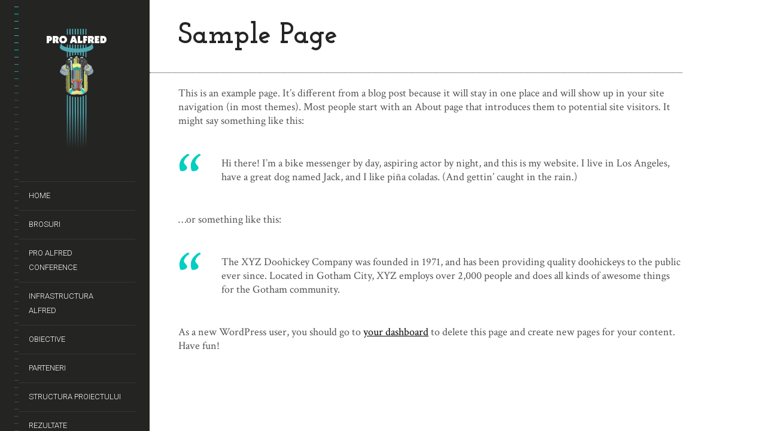

--- FILE ---
content_type: text/html; charset=UTF-8
request_url: http://proalfred.nuclear.ro/sample-page/
body_size: 67741
content:
<!DOCTYPE html>
<!--[if lt IE 7]>
<html class="lt-ie9 lt-ie8 lt-ie7" lang="en-US" itemscope itemtype="http://schema.org/WebPage"> <![endif]-->
<!--[if IE 7]>
<html class="lt-ie9 lt-ie8" lang="en-US" itemscope itemtype="http://schema.org/WebPage"> <![endif]-->
<!--[if IE 8]>
<html class="lt-ie9" lang="en-US" itemscope itemtype="http://schema.org/WebPage"> <![endif]-->
<!--[if IE 9]>
<html class="ie9" lang="en-US" itemscope itemtype="http://schema.org/WebPage"> <![endif]-->
<!--[if gt IE 9]><!-->
<html class="no-android-browser" lang="en-US" itemscope itemtype="http://schema.org/WebPage"> <!--<![endif]-->
<head>
<meta http-equiv="content-type" content="text/html; charset=UTF-8">
<meta name="viewport" content="width=device-width, initial-scale=1">
<link rel="profile" href="http://gmpg.org/xfn/11">

<link rel="pingback" href="http://proalfred.nuclear.ro/xmlrpc.php">
<meta http-equiv="X-UA-Compatible" content="IE=edge, chrome=1">

<meta name="HandheldFriendly" content="True">
<meta name="apple-touch-fullscreen" content="yes" />
<meta name="MobileOptimized" content="320">
<link rel="pingback" href="http://proalfred.nuclear.ro/xmlrpc.php">

<link href="https://fonts.googleapis.com" rel="preconnect" crossorigin><link href="https://fonts.gstatic.com" rel="preconnect" crossorigin><title>Sample Page &#8211; Alfred</title>
<link rel='dns-prefetch' href='//maps.google.com' />
<link rel='dns-prefetch' href='//js.hs-scripts.com' />
<link rel='dns-prefetch' href='//fonts.googleapis.com' />
<link rel='dns-prefetch' href='//s.w.org' />
<link rel="alternate" type="application/rss+xml" title="Alfred &raquo; Feed" href="http://proalfred.nuclear.ro/feed/" />
<link rel="alternate" type="application/rss+xml" title="Alfred &raquo; Comments Feed" href="http://proalfred.nuclear.ro/comments/feed/" />
<link rel="alternate" type="application/rss+xml" title="Alfred &raquo; Sample Page Comments Feed" href="http://proalfred.nuclear.ro/sample-page/feed/" />
		<script type="text/javascript">
			window._wpemojiSettings = {"baseUrl":"https:\/\/s.w.org\/images\/core\/emoji\/13.0.0\/72x72\/","ext":".png","svgUrl":"https:\/\/s.w.org\/images\/core\/emoji\/13.0.0\/svg\/","svgExt":".svg","source":{"concatemoji":"http:\/\/proalfred.nuclear.ro\/wp-includes\/js\/wp-emoji-release.min.js?ver=5.5.1"}};
			!function(e,a,t){var r,n,o,i,p=a.createElement("canvas"),s=p.getContext&&p.getContext("2d");function c(e,t){var a=String.fromCharCode;s.clearRect(0,0,p.width,p.height),s.fillText(a.apply(this,e),0,0);var r=p.toDataURL();return s.clearRect(0,0,p.width,p.height),s.fillText(a.apply(this,t),0,0),r===p.toDataURL()}function l(e){if(!s||!s.fillText)return!1;switch(s.textBaseline="top",s.font="600 32px Arial",e){case"flag":return!c([127987,65039,8205,9895,65039],[127987,65039,8203,9895,65039])&&(!c([55356,56826,55356,56819],[55356,56826,8203,55356,56819])&&!c([55356,57332,56128,56423,56128,56418,56128,56421,56128,56430,56128,56423,56128,56447],[55356,57332,8203,56128,56423,8203,56128,56418,8203,56128,56421,8203,56128,56430,8203,56128,56423,8203,56128,56447]));case"emoji":return!c([55357,56424,8205,55356,57212],[55357,56424,8203,55356,57212])}return!1}function d(e){var t=a.createElement("script");t.src=e,t.defer=t.type="text/javascript",a.getElementsByTagName("head")[0].appendChild(t)}for(i=Array("flag","emoji"),t.supports={everything:!0,everythingExceptFlag:!0},o=0;o<i.length;o++)t.supports[i[o]]=l(i[o]),t.supports.everything=t.supports.everything&&t.supports[i[o]],"flag"!==i[o]&&(t.supports.everythingExceptFlag=t.supports.everythingExceptFlag&&t.supports[i[o]]);t.supports.everythingExceptFlag=t.supports.everythingExceptFlag&&!t.supports.flag,t.DOMReady=!1,t.readyCallback=function(){t.DOMReady=!0},t.supports.everything||(n=function(){t.readyCallback()},a.addEventListener?(a.addEventListener("DOMContentLoaded",n,!1),e.addEventListener("load",n,!1)):(e.attachEvent("onload",n),a.attachEvent("onreadystatechange",function(){"complete"===a.readyState&&t.readyCallback()})),(r=t.source||{}).concatemoji?d(r.concatemoji):r.wpemoji&&r.twemoji&&(d(r.twemoji),d(r.wpemoji)))}(window,document,window._wpemojiSettings);
		</script>
		<style type="text/css">
img.wp-smiley,
img.emoji {
	display: inline !important;
	border: none !important;
	box-shadow: none !important;
	height: 1em !important;
	width: 1em !important;
	margin: 0 .07em !important;
	vertical-align: -0.1em !important;
	background: none !important;
	padding: 0 !important;
}
</style>
	<link rel='stylesheet' id='yarppWidgetCss-css'  href='http://proalfred.nuclear.ro/wp-content/plugins/yet-another-related-posts-plugin/style/widget.css?ver=5.5.1' type='text/css' media='all' />
<link rel='stylesheet' id='customify-font-stylesheet-0-css'  href='https://fonts.googleapis.com/css2?family=Roboto:ital,wght@0,100;0,300;0,400;0,500;0,700;0,900;1,100;1,300;1,400;1,500;1,700;1,900&#038;display=swap' type='text/css' media='all' />
<link rel='stylesheet' id='google-webfonts-css'  href='http://fonts.googleapis.com/css?family=Roboto%3A300%2C500%2C300italic%2C500italic%7COpen+Sans%3A300%2C400%2C700%2C300italic%2C400italic%2C700italic%7CJosefin+Slab%3A400%2C600%2C700%7CCrimson+Text%3A400%2C400italic&#038;ver=5.5.1' type='text/css' media='all' />
<link rel='stylesheet' id='mediaelement-css'  href='http://proalfred.nuclear.ro/wp-includes/js/mediaelement/mediaelementplayer-legacy.min.css?ver=4.2.13-9993131' type='text/css' media='all' />
<link rel='stylesheet' id='wpgrade-main-style-css'  href='http://proalfred.nuclear.ro/wp-content/themes/lens/style.css?ver=201911251232' type='text/css' media='all' />
<link rel='stylesheet' id='wp-block-library-css'  href='http://proalfred.nuclear.ro/wp-includes/css/dist/block-library/style.min.css?ver=5.5.1' type='text/css' media='all' />
<link rel='stylesheet' id='pixlikes-plugin-styles-css'  href='http://proalfred.nuclear.ro/wp-content/plugins/pixlikes/css/public.css?ver=1.0.0' type='text/css' media='all' />
<style id='pixlikes-plugin-styles-inline-css' type='text/css'>
.animate i:after {-webkit-transition: all 1000ms;-moz-transition: all 1000ms;-o-transition: all 1000ms;transition: all 1000ms; }
</style>
<link rel='stylesheet' id='wppopups-base-css'  href='http://proalfred.nuclear.ro/wp-content/plugins/wp-popups-lite/src/assets/css/wppopups-base.css?ver=2.0.3.7' type='text/css' media='all' />
<script type='text/javascript' src='http://proalfred.nuclear.ro/wp-includes/js/jquery/jquery.js?ver=1.12.4-wp' id='jquery-core-js'></script>
<script type='text/javascript' src='http://proalfred.nuclear.ro/wp-content/themes/lens/assets/js/vendor/modernizr.min.js?ver=5.5.1' id='modernizr-js'></script>
<link rel="https://api.w.org/" href="http://proalfred.nuclear.ro/wp-json/" /><link rel="alternate" type="application/json" href="http://proalfred.nuclear.ro/wp-json/wp/v2/pages/2" /><link rel="EditURI" type="application/rsd+xml" title="RSD" href="http://proalfred.nuclear.ro/xmlrpc.php?rsd" />
<link rel="wlwmanifest" type="application/wlwmanifest+xml" href="http://proalfred.nuclear.ro/wp-includes/wlwmanifest.xml" /> 
<meta name="generator" content="WordPress 5.5.1" />
<link rel="canonical" href="http://proalfred.nuclear.ro/sample-page/" />
<link rel='shortlink' href='http://proalfred.nuclear.ro/?p=2' />
<link rel="alternate" type="application/json+oembed" href="http://proalfred.nuclear.ro/wp-json/oembed/1.0/embed?url=http%3A%2F%2Fproalfred.nuclear.ro%2Fsample-page%2F" />
<link rel="alternate" type="text/xml+oembed" href="http://proalfred.nuclear.ro/wp-json/oembed/1.0/embed?url=http%3A%2F%2Fproalfred.nuclear.ro%2Fsample-page%2F&#038;format=xml" />
<!-- HubSpot WordPress Plugin v7.44.6: embed JS disabled as a portalId has not yet been configured -->			<script>
				(function() {
					var hbspt = window.hbspt = window.hbspt || {};
					hbspt.forms = hbspt.forms || {};
					hbspt._wpFormsQueue = [];
					hbspt.enqueueForm = function(formDef) {
						if (hbspt.forms && hbspt.forms.create) {
							hbspt.forms.create(formDef);
						} else {
							hbspt._wpFormsQueue.push(formDef);
						}
					}
					Object.defineProperty(window.hbspt.forms, 'create', {
						get: function() {
							return hbspt._wpCreateForm;
						},
						set: function(value) {
							hbspt._wpCreateForm = value;
							for (var i = 0; i < hbspt._wpFormsQueue.length; i++) {
								var formDef = hbspt._wpFormsQueue[i];
								hbspt._wpCreateForm.call(hbspt.forms, formDef);
							}
						},
					})
				})();
			</script>
		<style type="text/css" id="spu-css-200" class="spu-css">		#spu-bg-200 {
			background-color: rgba(0,0,0,0.5);
		}

		#spu-200 .spu-close {
			font-size: 30px;
			color: #666;
			text-shadow: 0 1px 0#000;
		}

		#spu-200 .spu-close:hover {
			color: #000;
		}

		#spu-200 {
			background-color: rgb(255, 255, 255);
			max-width: 650px;
			
					height: auto;
					box-shadow:  0px 0px 0px 0px #ccc;
				}

		#spu-200 .spu-container {
					padding: 20px;
			height: calc(100% - 0px);
		}
								</style>
		<style type="text/css" id="spu-css-223" class="spu-css">		#spu-bg-223 {
			background-color: rgba(0,0,0,0.5);
		}

		#spu-223 .spu-close {
			font-size: 30px;
			color: #666;
			text-shadow: 0 1px 0#000;
		}

		#spu-223 .spu-close:hover {
			color: #000;
		}

		#spu-223 {
			background-color: rgb(255, 255, 255);
			max-width: 650px;
			
					height: auto;
					box-shadow:  0px 0px 0px 0px #ccc;
				}

		#spu-223 .spu-container {
					padding: 20px;
			height: calc(100% - 0px);
		}
								</style>
		<style type="text/css" id="spu-css-229" class="spu-css">		#spu-bg-229 {
			background-color: rgba(0,0,0,0.5);
		}

		#spu-229 .spu-close {
			font-size: 30px;
			color: #666;
			text-shadow: 0 1px 0#000;
		}

		#spu-229 .spu-close:hover {
			color: #000;
		}

		#spu-229 {
			background-color: rgb(255, 255, 255);
			max-width: 650px;
			
					height: auto;
					box-shadow:  0px 0px 0px 0px #ccc;
				}

		#spu-229 .spu-container {
					padding: 20px;
			height: calc(100% - 0px);
		}
								</style>
		<style type="text/css" id="spu-css-231" class="spu-css">		#spu-bg-231 {
			background-color: rgba(0,0,0,0.5);
		}

		#spu-231 .spu-close {
			font-size: 30px;
			color: #666;
			text-shadow: 0 1px 0#000;
		}

		#spu-231 .spu-close:hover {
			color: #000;
		}

		#spu-231 {
			background-color: rgb(255, 255, 255);
			max-width: 650px;
			
					height: auto;
					box-shadow:  0px 0px 0px 0px #ccc;
				}

		#spu-231 .spu-container {
					padding: 20px;
			height: calc(100% - 0px);
		}
								</style>
		<style type="text/css" id="spu-css-233" class="spu-css">		#spu-bg-233 {
			background-color: rgba(0,0,0,0.5);
		}

		#spu-233 .spu-close {
			font-size: 30px;
			color: #666;
			text-shadow: 0 1px 0#000;
		}

		#spu-233 .spu-close:hover {
			color: #000;
		}

		#spu-233 {
			background-color: rgb(255, 255, 255);
			max-width: 650px;
			
					height: auto;
					box-shadow:  0px 0px 0px 0px #ccc;
				}

		#spu-233 .spu-container {
					padding: 20px;
			height: calc(100% - 0px);
		}
								</style>
		<style type="text/css" id="spu-css-234" class="spu-css">		#spu-bg-234 {
			background-color: rgba(0,0,0,0.5);
		}

		#spu-234 .spu-close {
			font-size: 30px;
			color: #666;
			text-shadow: 0 1px 0#000;
		}

		#spu-234 .spu-close:hover {
			color: #000;
		}

		#spu-234 {
			background-color: rgb(255, 255, 255);
			max-width: 650px;
			
					height: auto;
					box-shadow:  0px 0px 0px 0px #ccc;
				}

		#spu-234 .spu-container {
					padding: 20px;
			height: calc(100% - 0px);
		}
								</style>
		<style type="text/css" id="spu-css-238" class="spu-css">		#spu-bg-238 {
			background-color: rgba(0,0,0,0.5);
		}

		#spu-238 .spu-close {
			font-size: 30px;
			color: #666;
			text-shadow: 0 1px 0#000;
		}

		#spu-238 .spu-close:hover {
			color: #000;
		}

		#spu-238 {
			background-color: rgb(255, 255, 255);
			max-width: 650px;
			
					height: auto;
					box-shadow:  0px 0px 0px 0px #ccc;
				}

		#spu-238 .spu-container {
					padding: 20px;
			height: calc(100% - 0px);
		}
								</style>
					<style id="customify_output_style">
				.site-logo img { height: 200px; }
.site-logo--text { font-size: 200px; }
.inverse a,
 .highlighted,
 blockquote:before,
 .emphasized:before,
 .site-navigation--main .menu-item:hover > a,
 .site-navigation--main .menu-item:focus > a,
 .site-navigation--main .menu-item:active > a,
 .site-navigation--main .menu-item.current-menu-item > a,
 .site-navigation--main .menu-item.current-menu-ancestor > a,
 .site-navigation--main .menu-item.current-menu-parent > a,
 .mosaic__filter-item.active, .mosaic__filter-item:hover,
 .complete i,
 .liked i,
 .article-timestamp--single .article-timestamp__date,
 a:hover > i.pixcode--icon,
 .btn:hover, .wpcf7-submit:hover, .form-submit #comment-submit:hover,
 .woocommerce #page .button:hover,
 .widget--header a:hover,
 a.site-home-link, .site-navigation--mobile .menu-item:hover > a,
 .site-navigation--mobile .menu-item.current-menu-ancestor > a,
 .site-navigation--mobile .menu-item.current-menu-parent > a,
 .site-navigation--mobile .menu-item.current-menu-item > a,
 .cart--widget .cart-link:hover,
 .mosaic__pagination .prev:hover, .mosaic__pagination .next:hover,
 .sidebar--header .form-search .btn:hover,
 .site-social-links a:hover:before,
 .woocommerce #page .button:hover { color: #00cec0; }
.rsNavSelected,
 .pin_ring--outer,
 .liked i,
 .btn, .wpcf7-submit, .form-submit #comment-submit,
 .woocommerce #page .button,
 .progressbar__progress,
 .rsNavSelected,
 .product__badge, .cart--widget .cart__btn .cart-size,
 .woocommerce-page .woocommerce-message .pixcode--icon,
 .woocommerce-page .woocommerce-info .pixcode--icon,
 .pixproof-lens-gallery .proof-photo.selected .background-container { background-color: #00cec0; }
.article--product:hover .product__container,
 .image__item-meta, .mfp-video:hover .image__item-meta, .external_url:hover .image__item-meta,
 .touch .mosaic__item--page-title .image__item-meta,
 .touch .mosaic__item--page-title-mobile .image__item-meta,
 .team-member__profile{
		background-color: rgba(0,206,192, 0.7);
}
.header:before{ background-image: linear-gradient(#00cec0 50%, #464a4d); }.loading .pace .pace-activity, .no-touch .arrow-button:hover { border-color: #00cec0; }
.site-navigation--main .menu-item.current-menu-item:after,
 .site-navigation--main .menu-item.current-menu-ancestor:after,
 .site-navigation--main .menu-item.current-menu-parent:after,
 .site-navigation--main .menu-item:hover:after,
 .site-navigation--main .menu-item:focus:after,
 .site-navigation--main .menu-item:active:after,
 .site-navigation--mobile .menu-item.current-menu-parent:after,
 .site-navigation--mobile .menu-item:hover:after,
 .site-navigation--mobile .menu-item:focus:after,
 .site-navigation--mobile .menu-item:active:after { border-top-color: #00cec0; }
body, .up-link, .testimonial__author-name, .testimonial__author-title,
 ol li, .search-query, button { color: #515150; }
.up-link:before { border-color: #515150; }
h1, h2, h3, h4, h5, h6, h1 a, h2 a, h3 a, h4 a, h5 a, h6 a,
 .article-archive .article__title a, .article-archive .article__title a:hover,
 .entry__title, .testimonial__content, .single-portfolio-fullwidth .entry__title,
 .entry__content h1, .entry__content h2, .entry__content h3 { color: #262526; }
body:not(.blog), .masonry article:not(.article--product) { background-color: #ffffff; }

.header, .navigation--mobile { background-color: #242423; }
.header:after{ background-image: linear-gradient(#242423 5%, #242423 91.66%, transparent 91.66%, transparent); }
			</style>
			<style id="customify_fonts_output">
	
.image__plus-icon, .image_item-description, .image_item-category, .btn, .wpcf7-submit, .form-submit #comment-submit, .header, .header .hN, .header .alpha, .header h1, .header .beta, .header h2, .header .gamma, .header h3, .header .masonry__item .entry__title, .masonry__item .header .entry__title, .header .single-portfolio-fullwidth .entry__title, .single-portfolio-fullwidth .header .entry__title, .header .delta, .header h4, .header .epsilon, .header h5, .header .zeta, .header h6, .footer .hN, .footer .alpha, .footer h1, .footer .beta, .footer h2, .footer .gamma, .footer h3, .footer .masonry__item .entry__title, .masonry__item .footer .entry__title, .footer .single-portfolio-fullwidth .entry__title, .single-portfolio-fullwidth .footer .entry__title, .footer .delta, .footer h4, .footer .epsilon, .footer h5, .footer .zeta, .footer h6, .text-link, .projects_nav-item a, .navigation--mobile {
font-family: Roboto;
font-weight: 300;
}

</style>
			
</head>
<body class="page-template-default page page-id-2" data-ajaxloading data-smoothscrolling    >
<div class="pace">
	<div class="pace-activity"></div>
</div>
<div id="page">
	<nav class="navigation  navigation--mobile">
		<h2 class="accessibility">Primary Mobile Navigation</h2>

		<div id="nav-wrapper" class="djax-updatable">
			<nav class="menu-mainmenu-container"><ul id="wpgrade-main-nav-mobile" class="site-navigation site-navigation--main site-navigation--mobile"><li id="menu-item-54" class="menu-item menu-item-type-post_type menu-item-object-page menu-item-home menu-item-54"><a href="http://proalfred.nuclear.ro/">Home</a></li>
<li id="menu-item-284" class="menu-item menu-item-type-post_type menu-item-object-page menu-item-284"><a href="http://proalfred.nuclear.ro/brosuri/">Brosuri</a></li>
<li id="menu-item-195" class="menu-item menu-item-type-post_type menu-item-object-page menu-item-195"><a href="http://proalfred.nuclear.ro/conferinta-pro-alfred-22-23-octombrie/">PRO ALFRED Conference</a></li>
<li id="menu-item-14" class="menu-item menu-item-type-custom menu-item-object-custom menu-item-14"><a href="http://www.alfred-reactor.eu/">Infrastructura ALFRED</a></li>
<li id="menu-item-64" class="menu-item menu-item-type-post_type menu-item-object-page menu-item-64"><a href="http://proalfred.nuclear.ro/obiective/">Obiective</a></li>
<li id="menu-item-65" class="menu-item menu-item-type-post_type menu-item-object-page menu-item-65"><a href="http://proalfred.nuclear.ro/parteneri/">Parteneri</a></li>
<li id="menu-item-66" class="menu-item menu-item-type-post_type menu-item-object-page menu-item-66"><a href="http://proalfred.nuclear.ro/structura-proiectului/">Structura proiectului</a></li>
<li id="menu-item-100" class="menu-item menu-item-type-post_type menu-item-object-page menu-item-100"><a href="http://proalfred.nuclear.ro/rezultate/">Rezultate</a></li>
<li id="menu-item-87" class="menu-item menu-item-type-post_type menu-item-object-page menu-item-87"><a href="http://proalfred.nuclear.ro/stiri-si-evenimente/">Stiri si evenimente</a></li>
<li id="menu-item-91" class="menu-item menu-item-type-post_type menu-item-object-page menu-item-91"><a href="http://proalfred.nuclear.ro/contact/">Contact</a></li>
</ul></nav>		</div>
		<div class="nav-meta">
						<div class="site-info">
				2026 © Alfred  Team			</div>
			<!-- .site-info -->
		</div>
	</nav>
	<div class="wrapper">
<div class="header" data-smoothscrolling>
    <header class="site-header">
        <div class="site-header__branding">
                            <div class="site-logo site-logo--image">
                    <a class="site-home-link" href="http://proalfred.nuclear.ro/" title="Alfred">
                        <img src="http://proalfred.nuclear.ro/wp-content/uploads/2019/11/logo__pro-alfred3cu-poza2.png" rel="logo" alt="Alfred"/>
                    </a>
                </div>
                    </div>
        <!-- <span class="site-navigation__trigger js-nav-trigger"><i class="icon-reorder"></i><i class="icon-remove"></i></span> -->
        <div class="site-navigation__trigger js-nav-trigger"><span class="nav-icon"></span></div>
        <div class="header__inner-wrap">
            <div id="navigation" class="djax-updatable">
                <nav class="menu-mainmenu-container"><ul id="wpgrade-main-nav-desktop" class="site-navigation site-navigation--main"><li id="nav-menu-item-54" class="site-navigation__menu-item  menu-item menu-item--main menu-item--even menu-item-depth-0 menu-item menu-item-type-post_type menu-item-object-page menu-item-home"><a href="http://proalfred.nuclear.ro/" class="menu-link main-menu-link">Home</a></li>
<li id="nav-menu-item-284" class="site-navigation__menu-item  menu-item menu-item--main menu-item--even menu-item-depth-0 menu-item menu-item-type-post_type menu-item-object-page"><a href="http://proalfred.nuclear.ro/brosuri/" class="menu-link main-menu-link">Brosuri</a></li>
<li id="nav-menu-item-195" class="site-navigation__menu-item  menu-item menu-item--main menu-item--even menu-item-depth-0 menu-item menu-item-type-post_type menu-item-object-page"><a href="http://proalfred.nuclear.ro/conferinta-pro-alfred-22-23-octombrie/" class="menu-link main-menu-link">PRO ALFRED Conference</a></li>
<li id="nav-menu-item-14" class="site-navigation__menu-item  menu-item menu-item--main menu-item--even menu-item-depth-0 menu-item menu-item-type-custom menu-item-object-custom"><a href="http://www.alfred-reactor.eu/" class="menu-link main-menu-link">Infrastructura ALFRED</a></li>
<li id="nav-menu-item-64" class="site-navigation__menu-item  menu-item menu-item--main menu-item--even menu-item-depth-0 menu-item menu-item-type-post_type menu-item-object-page"><a href="http://proalfred.nuclear.ro/obiective/" class="menu-link main-menu-link">Obiective</a></li>
<li id="nav-menu-item-65" class="site-navigation__menu-item  menu-item menu-item--main menu-item--even menu-item-depth-0 menu-item menu-item-type-post_type menu-item-object-page"><a href="http://proalfred.nuclear.ro/parteneri/" class="menu-link main-menu-link">Parteneri</a></li>
<li id="nav-menu-item-66" class="site-navigation__menu-item  menu-item menu-item--main menu-item--even menu-item-depth-0 menu-item menu-item-type-post_type menu-item-object-page"><a href="http://proalfred.nuclear.ro/structura-proiectului/" class="menu-link main-menu-link">Structura proiectului</a></li>
<li id="nav-menu-item-100" class="site-navigation__menu-item  menu-item menu-item--main menu-item--even menu-item-depth-0 menu-item menu-item-type-post_type menu-item-object-page"><a href="http://proalfred.nuclear.ro/rezultate/" class="menu-link main-menu-link">Rezultate</a></li>
<li id="nav-menu-item-87" class="site-navigation__menu-item  menu-item menu-item--main menu-item--even menu-item-depth-0 menu-item menu-item-type-post_type menu-item-object-page"><a href="http://proalfred.nuclear.ro/stiri-si-evenimente/" class="menu-link main-menu-link">Stiri si evenimente</a></li>
<li id="nav-menu-item-91" class="site-navigation__menu-item  menu-item menu-item--main menu-item--even menu-item-depth-0 menu-item menu-item-type-post_type menu-item-object-page"><a href="http://proalfred.nuclear.ro/contact/" class="menu-link main-menu-link">Contact</a></li>
</ul></nav>            </div>
        </div>
    </header>
        <footer id="colophon" class="site-footer" role="contentinfo">
        
        <div class="site-info text--right">
	        2026 © Alfred  Team        </div><!-- .site-info -->
    </footer><!-- #colophon -->
</div><!-- .header -->
	<div id="main" class="content djax-updatable">
		<div class="page-content">
			<div class="page-main">
														<article id="post-2" class="post-2 page type-page status-publish hentry">
						<header class="entry__header">
							<h1 class="entry__title">Sample Page</h1>
							<div class="bleed--left"><hr class="separator separator--dotted grow"></div>
						</header>

						<div class="entry__body">
							<div class="entry__content">
<p>This is an example page. It&#8217;s different from a blog post because it will stay in one place and will show up in your site navigation (in most themes). Most people start with an About page that introduces them to potential site visitors. It might say something like this:</p>



<blockquote class="wp-block-quote"><p>Hi there! I&#8217;m a bike messenger by day, aspiring actor by night, and this is my website. I live in Los Angeles, have a great dog named Jack, and I like pi&#241;a coladas. (And gettin&#8217; caught in the rain.)</p></blockquote>



<p>&#8230;or something like this:</p>



<blockquote class="wp-block-quote"><p>The XYZ Doohickey Company was founded in 1971, and has been providing quality doohickeys to the public ever since. Located in Gotham City, XYZ employs over 2,000 people and does all kinds of awesome things for the Gotham community.</p></blockquote>



<p>As a new WordPress user, you should go to <a href="http://localhost/alfred/wp-admin/">your dashboard</a> to delete this page and create new pages for your content. Have fun!</p>
</div>
													</div>
					</article>
							</div>
		</div><!-- .page-content -->
	</div>
        </div><!-- .wrapper -->
    </div><!-- #page -->
<div class="wppopups-whole" style="display: none"><div class="spu-bg " id="spu-bg-200"></div><div class="spu-box spu-animation-fade spu-position-centered" id="spu-200" data-id="200" data-parent="0" data-settings="{&quot;position&quot;:{&quot;position&quot;:&quot;centered&quot;},&quot;animation&quot;:{&quot;animation&quot;:&quot;fade&quot;},&quot;colors&quot;:{&quot;show_overlay&quot;:&quot;yes-color&quot;,&quot;overlay_color&quot;:&quot;rgba(0,0,0,0.5)&quot;,&quot;overlay_blur&quot;:&quot;2&quot;,&quot;bg_color&quot;:&quot;rgb(255, 255, 255)&quot;,&quot;bg_img&quot;:&quot;&quot;,&quot;bg_img_repeat&quot;:&quot;no-repeat&quot;,&quot;bg_img_size&quot;:&quot;auto&quot;},&quot;close&quot;:{&quot;close_color&quot;:&quot;#666&quot;,&quot;close_hover_color&quot;:&quot;#000&quot;,&quot;close_shadow_color&quot;:&quot;#000&quot;,&quot;close_size&quot;:&quot;30&quot;,&quot;close_position&quot;:&quot;top_right&quot;},&quot;popup_box&quot;:{&quot;width&quot;:&quot;650px&quot;,&quot;padding&quot;:&quot;20&quot;,&quot;auto_height&quot;:&quot;yes&quot;,&quot;height&quot;:&quot;350px&quot;},&quot;border&quot;:{&quot;border_type&quot;:&quot;none&quot;,&quot;border_color&quot;:&quot;#000&quot;,&quot;border_width&quot;:&quot;3&quot;,&quot;border_radius&quot;:&quot;0&quot;,&quot;border_margin&quot;:&quot;0&quot;},&quot;shadow&quot;:{&quot;shadow_color&quot;:&quot;#ccc&quot;,&quot;shadow_type&quot;:&quot;outset&quot;,&quot;shadow_x_offset&quot;:&quot;0&quot;,&quot;shadow_y_offset&quot;:&quot;0&quot;,&quot;shadow_blur&quot;:&quot;0&quot;,&quot;shadow_spread&quot;:&quot;0&quot;},&quot;css&quot;:{&quot;custom_css&quot;:&quot;&quot;},&quot;id&quot;:&quot;200&quot;,&quot;rules&quot;:{&quot;group_0&quot;:{&quot;rule_0&quot;:{&quot;rule&quot;:&quot;page_type&quot;,&quot;operator&quot;:&quot;==&quot;,&quot;value&quot;:&quot;all_pages&quot;}}},&quot;settings&quot;:{&quot;popup_title&quot;:&quot;Online Registration&quot;,&quot;popup_desc&quot;:&quot;&quot;,&quot;test_mode&quot;:&quot;0&quot;,&quot;powered_link&quot;:&quot;0&quot;,&quot;popup_class&quot;:&quot;&quot;,&quot;popup_hidden_class&quot;:&quot;&quot;,&quot;close_on_conversion&quot;:&quot;1&quot;,&quot;conversion_cookie_name&quot;:&quot;spu_conversion_200&quot;,&quot;conversion_cookie_duration&quot;:&quot;0&quot;,&quot;conversion_cookie_type&quot;:&quot;d&quot;,&quot;closing_cookie_name&quot;:&quot;spu_closing_200&quot;,&quot;closing_cookie_duration&quot;:&quot;0&quot;,&quot;closing_cookie_type&quot;:&quot;d&quot;},&quot;triggers&quot;:{&quot;trigger_0&quot;:{&quot;trigger&quot;:&quot;class&quot;,&quot;value&quot;:&quot;pu-open-200&quot;}}}"><div class="spu-container "><div class="spu-content"><p>Online Registration</p>
<div class="wpforms-container wpforms-container-full" id="wpforms-190"><form id="wpforms-form-190" class="wpforms-validate wpforms-form" data-formid="190" method="post" enctype="multipart/form-data" action="/sample-page/" data-token="10e8a8fdba8eb1ba9b0c5c1bcb185016"><noscript class="wpforms-error-noscript">Please enable JavaScript in your browser to complete this form.</noscript><div class="wpforms-field-container"><div id="wpforms-190-field_1-container" class="wpforms-field wpforms-field-name" data-field-id="1"><label class="wpforms-field-label" for="wpforms-190-field_1">Name <span class="wpforms-required-label">*</span></label><div class="wpforms-field-row wpforms-field-medium"><div class="wpforms-field-row-block wpforms-first wpforms-one-half"><input type="text" id="wpforms-190-field_1" class="wpforms-field-name-first wpforms-field-required" name="wpforms[fields][1][first]" required><label for="wpforms-190-field_1" class="wpforms-field-sublabel after ">First</label></div><div class="wpforms-field-row-block wpforms-one-half"><input type="text" id="wpforms-190-field_1-last" class="wpforms-field-name-last wpforms-field-required" name="wpforms[fields][1][last]" required><label for="wpforms-190-field_1-last" class="wpforms-field-sublabel after ">Last</label></div></div></div><div id="wpforms-190-field_2-container" class="wpforms-field wpforms-field-text" data-field-id="2"><label class="wpforms-field-label" for="wpforms-190-field_2">Affiliation</label><input type="text" id="wpforms-190-field_2" class="wpforms-field-medium" name="wpforms[fields][2]" ></div><div id="wpforms-190-field_3-container" class="wpforms-field wpforms-field-email" data-field-id="3"><label class="wpforms-field-label" for="wpforms-190-field_3">Email <span class="wpforms-required-label">*</span></label><input type="email" id="wpforms-190-field_3" class="wpforms-field-medium wpforms-field-required" name="wpforms[fields][3]" required></div></div><div class="wpforms-submit-container" ><input type="hidden" name="wpforms[id]" value="190"><input type="hidden" name="wpforms[author]" value="1"><input type="hidden" name="wpforms[post_id]" value="2"><button type="submit" name="wpforms[submit]" class="wpforms-submit " id="wpforms-submit-190" value="wpforms-submit" aria-live="assertive" data-alt-text="Sending..." data-submit-text="Submit">Submit</button></div></form></div>  <!-- .wpforms-container -->
</div><a href="#" class="spu-close spu-close-popup spu-close-top_right">&times;</a><span class="spu-timer"></span></div></div><!--spu-box--><div class="spu-bg " id="spu-bg-223"></div><div class="spu-box spu-animation-fade spu-position-centered" id="spu-223" data-id="223" data-parent="0" data-settings="{&quot;position&quot;:{&quot;position&quot;:&quot;centered&quot;},&quot;animation&quot;:{&quot;animation&quot;:&quot;fade&quot;},&quot;colors&quot;:{&quot;show_overlay&quot;:&quot;yes-color&quot;,&quot;overlay_color&quot;:&quot;rgba(0,0,0,0.5)&quot;,&quot;overlay_blur&quot;:&quot;2&quot;,&quot;bg_color&quot;:&quot;rgb(255, 255, 255)&quot;,&quot;bg_img&quot;:&quot;&quot;,&quot;bg_img_repeat&quot;:&quot;no-repeat&quot;,&quot;bg_img_size&quot;:&quot;auto&quot;},&quot;close&quot;:{&quot;close_color&quot;:&quot;#666&quot;,&quot;close_hover_color&quot;:&quot;#000&quot;,&quot;close_shadow_color&quot;:&quot;#000&quot;,&quot;close_size&quot;:&quot;30&quot;,&quot;close_position&quot;:&quot;top_right&quot;},&quot;popup_box&quot;:{&quot;width&quot;:&quot;650px&quot;,&quot;padding&quot;:&quot;20&quot;,&quot;auto_height&quot;:&quot;yes&quot;,&quot;height&quot;:&quot;350px&quot;},&quot;border&quot;:{&quot;border_type&quot;:&quot;none&quot;,&quot;border_color&quot;:&quot;#000&quot;,&quot;border_width&quot;:&quot;3&quot;,&quot;border_radius&quot;:&quot;0&quot;,&quot;border_margin&quot;:&quot;0&quot;},&quot;shadow&quot;:{&quot;shadow_color&quot;:&quot;#ccc&quot;,&quot;shadow_type&quot;:&quot;outset&quot;,&quot;shadow_x_offset&quot;:&quot;0&quot;,&quot;shadow_y_offset&quot;:&quot;0&quot;,&quot;shadow_blur&quot;:&quot;0&quot;,&quot;shadow_spread&quot;:&quot;0&quot;},&quot;css&quot;:{&quot;custom_css&quot;:&quot;&quot;},&quot;id&quot;:&quot;223&quot;,&quot;rules&quot;:{&quot;group_0&quot;:{&quot;rule_0&quot;:{&quot;rule&quot;:&quot;page_type&quot;,&quot;operator&quot;:&quot;==&quot;,&quot;value&quot;:&quot;all_pages&quot;}}},&quot;settings&quot;:{&quot;popup_title&quot;:&quot;Context&quot;,&quot;popup_desc&quot;:&quot;&quot;,&quot;test_mode&quot;:&quot;0&quot;,&quot;powered_link&quot;:&quot;0&quot;,&quot;popup_class&quot;:&quot;&quot;,&quot;popup_hidden_class&quot;:&quot;&quot;,&quot;close_on_conversion&quot;:&quot;1&quot;,&quot;conversion_cookie_name&quot;:&quot;spu_conversion_223&quot;,&quot;conversion_cookie_duration&quot;:&quot;0&quot;,&quot;conversion_cookie_type&quot;:&quot;d&quot;,&quot;closing_cookie_name&quot;:&quot;spu_closing_223&quot;,&quot;closing_cookie_duration&quot;:&quot;0&quot;,&quot;closing_cookie_type&quot;:&quot;d&quot;},&quot;triggers&quot;:{&quot;trigger_0&quot;:{&quot;trigger&quot;:&quot;class&quot;,&quot;value&quot;:&quot;&quot;}}}"><div class="spu-container "><div class="spu-content"><p>The construction of the ALFRED infrastructure in Romania is part of the national and European efforts for climate change mitigation and energy supply security through innovative solutions, and represents a national R&amp;D priority included in the National Strategy for Research-Development-Innovation (RDI) and in the Smart Specializations Strategy of the South Muntenia Region.</p>
<p>ALFRED is a complex infrastructure grouping the lead fast reactor demonstrator, six large experimental support facilities, the coordination hub and the “Lead School” training centre, all together devoted to the demonstration of the technical and economic viability of the pure lead-cooled fast reactor technology.</p>
<p>PRO ALFRED and ATHENA&amp;CHEMLAB projects are currently supporting the infrastructure implementation by activities dedicated to strengthen the Romanian contribution to ALFRED deployment and, respectively, by the construction of two large experimental installations in support to reactor licensing and safety demonstration.</p>
<button class="spu-close-popup "></button>
</div><a href="#" class="spu-close spu-close-popup spu-close-top_right">&times;</a><span class="spu-timer"></span></div></div><!--spu-box--><div class="spu-bg " id="spu-bg-229"></div><div class="spu-box spu-animation-fade spu-position-centered" id="spu-229" data-id="229" data-parent="0" data-settings="{&quot;position&quot;:{&quot;position&quot;:&quot;centered&quot;},&quot;animation&quot;:{&quot;animation&quot;:&quot;fade&quot;},&quot;colors&quot;:{&quot;show_overlay&quot;:&quot;yes-color&quot;,&quot;overlay_color&quot;:&quot;rgba(0,0,0,0.5)&quot;,&quot;overlay_blur&quot;:&quot;2&quot;,&quot;bg_color&quot;:&quot;rgb(255, 255, 255)&quot;,&quot;bg_img&quot;:&quot;&quot;,&quot;bg_img_repeat&quot;:&quot;no-repeat&quot;,&quot;bg_img_size&quot;:&quot;auto&quot;},&quot;close&quot;:{&quot;close_color&quot;:&quot;#666&quot;,&quot;close_hover_color&quot;:&quot;#000&quot;,&quot;close_shadow_color&quot;:&quot;#000&quot;,&quot;close_size&quot;:&quot;30&quot;,&quot;close_position&quot;:&quot;top_right&quot;},&quot;popup_box&quot;:{&quot;width&quot;:&quot;650px&quot;,&quot;padding&quot;:&quot;20&quot;,&quot;auto_height&quot;:&quot;yes&quot;,&quot;height&quot;:&quot;350px&quot;},&quot;border&quot;:{&quot;border_type&quot;:&quot;none&quot;,&quot;border_color&quot;:&quot;#000&quot;,&quot;border_width&quot;:&quot;3&quot;,&quot;border_radius&quot;:&quot;0&quot;,&quot;border_margin&quot;:&quot;0&quot;},&quot;shadow&quot;:{&quot;shadow_color&quot;:&quot;#ccc&quot;,&quot;shadow_type&quot;:&quot;outset&quot;,&quot;shadow_x_offset&quot;:&quot;0&quot;,&quot;shadow_y_offset&quot;:&quot;0&quot;,&quot;shadow_blur&quot;:&quot;0&quot;,&quot;shadow_spread&quot;:&quot;0&quot;},&quot;css&quot;:{&quot;custom_css&quot;:&quot;&quot;},&quot;id&quot;:&quot;229&quot;,&quot;rules&quot;:{&quot;group_0&quot;:{&quot;rule_0&quot;:{&quot;rule&quot;:&quot;page_type&quot;,&quot;operator&quot;:&quot;==&quot;,&quot;value&quot;:&quot;all_pages&quot;}}},&quot;settings&quot;:{&quot;popup_title&quot;:&quot;Objectives&quot;,&quot;popup_desc&quot;:&quot;&quot;,&quot;test_mode&quot;:&quot;0&quot;,&quot;powered_link&quot;:&quot;0&quot;,&quot;popup_class&quot;:&quot;&quot;,&quot;popup_hidden_class&quot;:&quot;&quot;,&quot;close_on_conversion&quot;:&quot;1&quot;,&quot;conversion_cookie_name&quot;:&quot;spu_conversion_229&quot;,&quot;conversion_cookie_duration&quot;:&quot;0&quot;,&quot;conversion_cookie_type&quot;:&quot;d&quot;,&quot;closing_cookie_name&quot;:&quot;spu_closing_229&quot;,&quot;closing_cookie_duration&quot;:&quot;0&quot;,&quot;closing_cookie_type&quot;:&quot;d&quot;},&quot;triggers&quot;:{&quot;trigger_0&quot;:{&quot;trigger&quot;:&quot;class&quot;,&quot;value&quot;:&quot;&quot;}}}"><div class="spu-container "><div class="spu-content"><p>The conference will present the major outcomes of the PRO ALFRED project and their contribution to the advancement of the ALFRED Project, as well as the perspectives in stimulating the national RDI potential, as well as the Romanian industry involvement</p>
</div><a href="#" class="spu-close spu-close-popup spu-close-top_right">&times;</a><span class="spu-timer"></span></div></div><!--spu-box--><div class="spu-bg " id="spu-bg-231"></div><div class="spu-box spu-animation-fade spu-position-centered" id="spu-231" data-id="231" data-parent="0" data-settings="{&quot;position&quot;:{&quot;position&quot;:&quot;centered&quot;},&quot;animation&quot;:{&quot;animation&quot;:&quot;fade&quot;},&quot;colors&quot;:{&quot;show_overlay&quot;:&quot;yes-color&quot;,&quot;overlay_color&quot;:&quot;rgba(0,0,0,0.5)&quot;,&quot;overlay_blur&quot;:&quot;2&quot;,&quot;bg_color&quot;:&quot;rgb(255, 255, 255)&quot;,&quot;bg_img&quot;:&quot;&quot;,&quot;bg_img_repeat&quot;:&quot;no-repeat&quot;,&quot;bg_img_size&quot;:&quot;auto&quot;},&quot;close&quot;:{&quot;close_color&quot;:&quot;#666&quot;,&quot;close_hover_color&quot;:&quot;#000&quot;,&quot;close_shadow_color&quot;:&quot;#000&quot;,&quot;close_size&quot;:&quot;30&quot;,&quot;close_position&quot;:&quot;top_right&quot;},&quot;popup_box&quot;:{&quot;width&quot;:&quot;650px&quot;,&quot;padding&quot;:&quot;20&quot;,&quot;auto_height&quot;:&quot;yes&quot;,&quot;height&quot;:&quot;350px&quot;},&quot;border&quot;:{&quot;border_type&quot;:&quot;none&quot;,&quot;border_color&quot;:&quot;#000&quot;,&quot;border_width&quot;:&quot;3&quot;,&quot;border_radius&quot;:&quot;0&quot;,&quot;border_margin&quot;:&quot;0&quot;},&quot;shadow&quot;:{&quot;shadow_color&quot;:&quot;#ccc&quot;,&quot;shadow_type&quot;:&quot;outset&quot;,&quot;shadow_x_offset&quot;:&quot;0&quot;,&quot;shadow_y_offset&quot;:&quot;0&quot;,&quot;shadow_blur&quot;:&quot;0&quot;,&quot;shadow_spread&quot;:&quot;0&quot;},&quot;css&quot;:{&quot;custom_css&quot;:&quot;&quot;},&quot;id&quot;:&quot;231&quot;,&quot;rules&quot;:{&quot;group_0&quot;:{&quot;rule_0&quot;:{&quot;rule&quot;:&quot;page_type&quot;,&quot;operator&quot;:&quot;==&quot;,&quot;value&quot;:&quot;all_pages&quot;}}},&quot;settings&quot;:{&quot;popup_title&quot;:&quot;Topics&quot;,&quot;popup_desc&quot;:&quot;&quot;,&quot;test_mode&quot;:&quot;0&quot;,&quot;powered_link&quot;:&quot;0&quot;,&quot;popup_class&quot;:&quot;&quot;,&quot;popup_hidden_class&quot;:&quot;&quot;,&quot;close_on_conversion&quot;:&quot;1&quot;,&quot;conversion_cookie_name&quot;:&quot;spu_conversion_231&quot;,&quot;conversion_cookie_duration&quot;:&quot;0&quot;,&quot;conversion_cookie_type&quot;:&quot;d&quot;,&quot;closing_cookie_name&quot;:&quot;spu_closing_231&quot;,&quot;closing_cookie_duration&quot;:&quot;0&quot;,&quot;closing_cookie_type&quot;:&quot;d&quot;},&quot;triggers&quot;:{&quot;trigger_0&quot;:{&quot;trigger&quot;:&quot;class&quot;,&quot;value&quot;:&quot;&quot;}}}"><div class="spu-container "><div class="spu-content"><ul>
<li>European and national policies in nuclear energy and research;</li>
<li>ALFRED infrastructure and associated research, education and training needs;</li>
<li>Licensing of the ALFRED demonstrator;</li>
<li>Long-term sustainability of the ALFRED Infrastructure;</li>
<li>Benefits and opportunities for collaboration and participation in building ALFRED infrastructure.</li>
</ul>
</div><a href="#" class="spu-close spu-close-popup spu-close-top_right">&times;</a><span class="spu-timer"></span></div></div><!--spu-box--><div class="spu-bg " id="spu-bg-233"></div><div class="spu-box spu-animation-fade spu-position-centered" id="spu-233" data-id="233" data-parent="0" data-settings="{&quot;position&quot;:{&quot;position&quot;:&quot;centered&quot;},&quot;animation&quot;:{&quot;animation&quot;:&quot;fade&quot;},&quot;colors&quot;:{&quot;show_overlay&quot;:&quot;yes-color&quot;,&quot;overlay_color&quot;:&quot;rgba(0,0,0,0.5)&quot;,&quot;overlay_blur&quot;:&quot;2&quot;,&quot;bg_color&quot;:&quot;rgb(255, 255, 255)&quot;,&quot;bg_img&quot;:&quot;&quot;,&quot;bg_img_repeat&quot;:&quot;no-repeat&quot;,&quot;bg_img_size&quot;:&quot;auto&quot;},&quot;close&quot;:{&quot;close_color&quot;:&quot;#666&quot;,&quot;close_hover_color&quot;:&quot;#000&quot;,&quot;close_shadow_color&quot;:&quot;#000&quot;,&quot;close_size&quot;:&quot;30&quot;,&quot;close_position&quot;:&quot;top_right&quot;},&quot;popup_box&quot;:{&quot;width&quot;:&quot;650px&quot;,&quot;padding&quot;:&quot;20&quot;,&quot;auto_height&quot;:&quot;yes&quot;,&quot;height&quot;:&quot;350px&quot;},&quot;border&quot;:{&quot;border_type&quot;:&quot;none&quot;,&quot;border_color&quot;:&quot;#000&quot;,&quot;border_width&quot;:&quot;3&quot;,&quot;border_radius&quot;:&quot;0&quot;,&quot;border_margin&quot;:&quot;0&quot;},&quot;shadow&quot;:{&quot;shadow_color&quot;:&quot;#ccc&quot;,&quot;shadow_type&quot;:&quot;outset&quot;,&quot;shadow_x_offset&quot;:&quot;0&quot;,&quot;shadow_y_offset&quot;:&quot;0&quot;,&quot;shadow_blur&quot;:&quot;0&quot;,&quot;shadow_spread&quot;:&quot;0&quot;},&quot;css&quot;:{&quot;custom_css&quot;:&quot;&quot;},&quot;id&quot;:&quot;233&quot;,&quot;rules&quot;:{&quot;group_0&quot;:{&quot;rule_0&quot;:{&quot;rule&quot;:&quot;page_type&quot;,&quot;operator&quot;:&quot;==&quot;,&quot;value&quot;:&quot;all_pages&quot;}}},&quot;settings&quot;:{&quot;popup_title&quot;:&quot;Format&quot;,&quot;popup_desc&quot;:&quot;&quot;,&quot;test_mode&quot;:&quot;0&quot;,&quot;powered_link&quot;:&quot;0&quot;,&quot;popup_class&quot;:&quot;&quot;,&quot;popup_hidden_class&quot;:&quot;&quot;,&quot;close_on_conversion&quot;:&quot;1&quot;,&quot;conversion_cookie_name&quot;:&quot;spu_conversion_233&quot;,&quot;conversion_cookie_duration&quot;:&quot;0&quot;,&quot;conversion_cookie_type&quot;:&quot;d&quot;,&quot;closing_cookie_name&quot;:&quot;spu_closing_233&quot;,&quot;closing_cookie_duration&quot;:&quot;0&quot;,&quot;closing_cookie_type&quot;:&quot;d&quot;},&quot;triggers&quot;:{&quot;trigger_0&quot;:{&quot;trigger&quot;:&quot;class&quot;,&quot;value&quot;:&quot;&quot;}}}"><div class="spu-container "><div class="spu-content"><p>The conference is organized as a 2-half day event combining the online participation with the physical presence (at RATEN ICN headquarters), in strict compliance with the rules for preventing the spread of COVID-19.</p>
<p>The event structured in 4 topical sessions, in which the oral presentations will be followed by open discussions mediated by the Chair. All presentations will be made available on the PRO ALFRED project website prior the conference.</p>
</div><a href="#" class="spu-close spu-close-popup spu-close-top_right">&times;</a><span class="spu-timer"></span></div></div><!--spu-box--><div class="spu-bg " id="spu-bg-234"></div><div class="spu-box spu-animation-fade spu-position-centered" id="spu-234" data-id="234" data-parent="0" data-settings="{&quot;position&quot;:{&quot;position&quot;:&quot;centered&quot;},&quot;animation&quot;:{&quot;animation&quot;:&quot;fade&quot;},&quot;colors&quot;:{&quot;show_overlay&quot;:&quot;yes-color&quot;,&quot;overlay_color&quot;:&quot;rgba(0,0,0,0.5)&quot;,&quot;overlay_blur&quot;:&quot;2&quot;,&quot;bg_color&quot;:&quot;rgb(255, 255, 255)&quot;,&quot;bg_img&quot;:&quot;&quot;,&quot;bg_img_repeat&quot;:&quot;no-repeat&quot;,&quot;bg_img_size&quot;:&quot;auto&quot;},&quot;close&quot;:{&quot;close_color&quot;:&quot;#666&quot;,&quot;close_hover_color&quot;:&quot;#000&quot;,&quot;close_shadow_color&quot;:&quot;#000&quot;,&quot;close_size&quot;:&quot;30&quot;,&quot;close_position&quot;:&quot;top_right&quot;},&quot;popup_box&quot;:{&quot;width&quot;:&quot;650px&quot;,&quot;padding&quot;:&quot;20&quot;,&quot;auto_height&quot;:&quot;yes&quot;,&quot;height&quot;:&quot;350px&quot;},&quot;border&quot;:{&quot;border_type&quot;:&quot;none&quot;,&quot;border_color&quot;:&quot;#000&quot;,&quot;border_width&quot;:&quot;3&quot;,&quot;border_radius&quot;:&quot;0&quot;,&quot;border_margin&quot;:&quot;0&quot;},&quot;shadow&quot;:{&quot;shadow_color&quot;:&quot;#ccc&quot;,&quot;shadow_type&quot;:&quot;outset&quot;,&quot;shadow_x_offset&quot;:&quot;0&quot;,&quot;shadow_y_offset&quot;:&quot;0&quot;,&quot;shadow_blur&quot;:&quot;0&quot;,&quot;shadow_spread&quot;:&quot;0&quot;},&quot;css&quot;:{&quot;custom_css&quot;:&quot;&quot;},&quot;id&quot;:&quot;234&quot;,&quot;rules&quot;:{&quot;group_0&quot;:{&quot;rule_0&quot;:{&quot;rule&quot;:&quot;page_type&quot;,&quot;operator&quot;:&quot;==&quot;,&quot;value&quot;:&quot;all_pages&quot;}}},&quot;settings&quot;:{&quot;popup_title&quot;:&quot;Target audience&quot;,&quot;popup_desc&quot;:&quot;&quot;,&quot;test_mode&quot;:&quot;0&quot;,&quot;powered_link&quot;:&quot;0&quot;,&quot;popup_class&quot;:&quot;&quot;,&quot;popup_hidden_class&quot;:&quot;&quot;,&quot;close_on_conversion&quot;:&quot;1&quot;,&quot;conversion_cookie_name&quot;:&quot;spu_conversion_234&quot;,&quot;conversion_cookie_duration&quot;:&quot;0&quot;,&quot;conversion_cookie_type&quot;:&quot;d&quot;,&quot;closing_cookie_name&quot;:&quot;spu_closing_234&quot;,&quot;closing_cookie_duration&quot;:&quot;0&quot;,&quot;closing_cookie_type&quot;:&quot;d&quot;},&quot;triggers&quot;:{&quot;trigger_0&quot;:{&quot;trigger&quot;:&quot;class&quot;,&quot;value&quot;:&quot;&quot;}}}"><div class="spu-container "><div class="spu-content"><p>The conference is addressed to the European and national decision makers, scientific communities, universities, industry and business environment, as well as to the public involved or interested in the energy field and advanced technologies development.</p>
<p>Representatives of the European Commission and international organizations in the nuclear field, representatives of national and local authorities and specialists from the FALCON consortium and the PRO ALFRED project will highlight the last developments in the conference topics.</p>
</div><a href="#" class="spu-close spu-close-popup spu-close-top_right">&times;</a><span class="spu-timer"></span></div></div><!--spu-box--><div class="spu-bg " id="spu-bg-238"></div><div class="spu-box spu-animation-fade spu-position-centered" id="spu-238" data-id="238" data-parent="0" data-settings="{&quot;position&quot;:{&quot;position&quot;:&quot;centered&quot;},&quot;animation&quot;:{&quot;animation&quot;:&quot;fade&quot;},&quot;colors&quot;:{&quot;show_overlay&quot;:&quot;yes-color&quot;,&quot;overlay_color&quot;:&quot;rgba(0,0,0,0.5)&quot;,&quot;overlay_blur&quot;:&quot;2&quot;,&quot;bg_color&quot;:&quot;rgb(255, 255, 255)&quot;,&quot;bg_img&quot;:&quot;&quot;,&quot;bg_img_repeat&quot;:&quot;no-repeat&quot;,&quot;bg_img_size&quot;:&quot;auto&quot;},&quot;close&quot;:{&quot;close_color&quot;:&quot;#666&quot;,&quot;close_hover_color&quot;:&quot;#000&quot;,&quot;close_shadow_color&quot;:&quot;#000&quot;,&quot;close_size&quot;:&quot;30&quot;,&quot;close_position&quot;:&quot;top_right&quot;},&quot;popup_box&quot;:{&quot;width&quot;:&quot;650px&quot;,&quot;padding&quot;:&quot;20&quot;,&quot;auto_height&quot;:&quot;yes&quot;,&quot;height&quot;:&quot;350px&quot;},&quot;border&quot;:{&quot;border_type&quot;:&quot;none&quot;,&quot;border_color&quot;:&quot;#000&quot;,&quot;border_width&quot;:&quot;3&quot;,&quot;border_radius&quot;:&quot;0&quot;,&quot;border_margin&quot;:&quot;0&quot;},&quot;shadow&quot;:{&quot;shadow_color&quot;:&quot;#ccc&quot;,&quot;shadow_type&quot;:&quot;outset&quot;,&quot;shadow_x_offset&quot;:&quot;0&quot;,&quot;shadow_y_offset&quot;:&quot;0&quot;,&quot;shadow_blur&quot;:&quot;0&quot;,&quot;shadow_spread&quot;:&quot;0&quot;},&quot;css&quot;:{&quot;custom_css&quot;:&quot;&quot;},&quot;id&quot;:&quot;238&quot;,&quot;rules&quot;:{&quot;group_0&quot;:{&quot;rule_0&quot;:{&quot;rule&quot;:&quot;page_type&quot;,&quot;operator&quot;:&quot;==&quot;,&quot;value&quot;:&quot;all_pages&quot;}}},&quot;settings&quot;:{&quot;popup_title&quot;:&quot;Presentation&quot;,&quot;popup_desc&quot;:&quot;&quot;,&quot;test_mode&quot;:&quot;0&quot;,&quot;powered_link&quot;:&quot;0&quot;,&quot;popup_class&quot;:&quot;&quot;,&quot;popup_hidden_class&quot;:&quot;&quot;,&quot;close_on_conversion&quot;:&quot;1&quot;,&quot;conversion_cookie_name&quot;:&quot;spu_conversion_238&quot;,&quot;conversion_cookie_duration&quot;:&quot;0&quot;,&quot;conversion_cookie_type&quot;:&quot;d&quot;,&quot;closing_cookie_name&quot;:&quot;spu_closing_238&quot;,&quot;closing_cookie_duration&quot;:&quot;0&quot;,&quot;closing_cookie_type&quot;:&quot;d&quot;},&quot;triggers&quot;:{&quot;trigger_0&quot;:{&quot;trigger&quot;:&quot;class&quot;,&quot;value&quot;:&quot;&quot;}}}"><div class="spu-container "><div class="spu-content"><p>Roger GARBIL &#8211; <a href="http://proalfred.nuclear.ro/wp-content/uploads/2020/09/PRO%20ALFRED%20Conference%20-%20EC%20Euratom%20R&amp;D%20-%20R.Garbil%20v-1%2022.10.2020.pdf">EU Nuclear policies and Euratom R&amp;D perspectives</a></p>
<p>Michele Frignani &#8211; <a href="http://proalfred.nuclear.ro/wp-content/uploads/2020/10/01_05_Opportunities%20and%20benefits%20of%20ALFRED.pptx">Opportunities and benefits of the ALFRED demonstrator</a></p>
<p><i>Mitica</i> <i>Dragusin, Adrian Zorliu &#8211; </i><a href="http://proalfred.nuclear.ro/wp-content/uploads/2020/10/Decomm%20Proalfred%20Conf%2023%20Oct%202020%20final.pptx">Decommissioning the demonstrator ALFRED , Initial (conceptual) Plan</a></p>
<p>Daniela Diaconu, Marin Constantin, Mirela Nitoi, Daniela Gugiu, Minodora Apostol, Ilie Turcu &#8211; <a href="http://proalfred.nuclear.ro/wp-content/uploads/2020/10/Outcomes%20of%20the%20PRO%20ALFRED%20project_fin-fin.ppt">Outcomes of the PRO ALFRED Project</a></p>
<p>Alessandro Alemberti &#8211; <a href="http://proalfred.nuclear.ro/wp-content/uploads/2020/10/Updates%20on%20Gen%20IV%20LFR.pptx">Updates on Generation IV LFR technologies development</a></p>
</div><a href="#" class="spu-close spu-close-popup spu-close-top_right">&times;</a><span class="spu-timer"></span></div></div><!--spu-box--></div>					<script>
						let customifyTriggerFontsLoadedEvents = function() {
							// Trigger the 'wf-active' event, just like Web Font Loader would do.
							window.dispatchEvent(new Event('wf-active'));
							// Add the 'wf-active' class on the html element, just like Web Font Loader would do.
							document.getElementsByTagName('html')[0].classList.add('wf-active');
						}

						// Try to use the modern FontFaceSet browser APIs.
						if ( typeof document.fonts !== 'undefined' && typeof document.fonts.ready !== 'undefined' ) {
							document.fonts.ready.then(customifyTriggerFontsLoadedEvents);
						} else {
							// Fallback to just waiting a little bit and then triggering the events for older browsers.
							window.addEventListener('load', function() {
								setTimeout( customifyTriggerFontsLoadedEvents, 300 );
							});
						}
					</script>
					<link rel='stylesheet' id='wpforms-smart-phone-field-css'  href='http://proalfred.nuclear.ro/wp-content/plugins/wpforms/pro/assets/css/vendor/intl-tel-input.min.css?ver=17.0.3' type='text/css' media='all' />
<link rel='stylesheet' id='wpforms-full-css'  href='http://proalfred.nuclear.ro/wp-content/plugins/wpforms/assets/css/wpforms-full.css?ver=1.6.2.3' type='text/css' media='all' />
<script type='text/javascript' src='http://maps.google.com/maps/api/js?language=en&#038;ver=5.5.1' id='google-maps-api-js'></script>
<script type='text/javascript' id='mediaelement-core-js-before'>
var mejsL10n = {"language":"en","strings":{"mejs.download-file":"Download File","mejs.install-flash":"You are using a browser that does not have Flash player enabled or installed. Please turn on your Flash player plugin or download the latest version from https:\/\/get.adobe.com\/flashplayer\/","mejs.fullscreen":"Fullscreen","mejs.play":"Play","mejs.pause":"Pause","mejs.time-slider":"Time Slider","mejs.time-help-text":"Use Left\/Right Arrow keys to advance one second, Up\/Down arrows to advance ten seconds.","mejs.live-broadcast":"Live Broadcast","mejs.volume-help-text":"Use Up\/Down Arrow keys to increase or decrease volume.","mejs.unmute":"Unmute","mejs.mute":"Mute","mejs.volume-slider":"Volume Slider","mejs.video-player":"Video Player","mejs.audio-player":"Audio Player","mejs.captions-subtitles":"Captions\/Subtitles","mejs.captions-chapters":"Chapters","mejs.none":"None","mejs.afrikaans":"Afrikaans","mejs.albanian":"Albanian","mejs.arabic":"Arabic","mejs.belarusian":"Belarusian","mejs.bulgarian":"Bulgarian","mejs.catalan":"Catalan","mejs.chinese":"Chinese","mejs.chinese-simplified":"Chinese (Simplified)","mejs.chinese-traditional":"Chinese (Traditional)","mejs.croatian":"Croatian","mejs.czech":"Czech","mejs.danish":"Danish","mejs.dutch":"Dutch","mejs.english":"English","mejs.estonian":"Estonian","mejs.filipino":"Filipino","mejs.finnish":"Finnish","mejs.french":"French","mejs.galician":"Galician","mejs.german":"German","mejs.greek":"Greek","mejs.haitian-creole":"Haitian Creole","mejs.hebrew":"Hebrew","mejs.hindi":"Hindi","mejs.hungarian":"Hungarian","mejs.icelandic":"Icelandic","mejs.indonesian":"Indonesian","mejs.irish":"Irish","mejs.italian":"Italian","mejs.japanese":"Japanese","mejs.korean":"Korean","mejs.latvian":"Latvian","mejs.lithuanian":"Lithuanian","mejs.macedonian":"Macedonian","mejs.malay":"Malay","mejs.maltese":"Maltese","mejs.norwegian":"Norwegian","mejs.persian":"Persian","mejs.polish":"Polish","mejs.portuguese":"Portuguese","mejs.romanian":"Romanian","mejs.russian":"Russian","mejs.serbian":"Serbian","mejs.slovak":"Slovak","mejs.slovenian":"Slovenian","mejs.spanish":"Spanish","mejs.swahili":"Swahili","mejs.swedish":"Swedish","mejs.tagalog":"Tagalog","mejs.thai":"Thai","mejs.turkish":"Turkish","mejs.ukrainian":"Ukrainian","mejs.vietnamese":"Vietnamese","mejs.welsh":"Welsh","mejs.yiddish":"Yiddish"}};
</script>
<script type='text/javascript' src='http://proalfred.nuclear.ro/wp-includes/js/mediaelement/mediaelement-and-player.min.js?ver=4.2.13-9993131' id='mediaelement-core-js'></script>
<script type='text/javascript' src='http://proalfred.nuclear.ro/wp-includes/js/mediaelement/mediaelement-migrate.min.js?ver=5.5.1' id='mediaelement-migrate-js'></script>
<script type='text/javascript' id='mediaelement-js-extra'>
/* <![CDATA[ */
var _wpmejsSettings = {"pluginPath":"\/wp-includes\/js\/mediaelement\/","classPrefix":"mejs-","stretching":"responsive"};
/* ]]> */
</script>
<script type='text/javascript' src='http://pxgcdn.com/js/rs/9.5.7/index.js?ver=5.5.1' id='wpgrade-rs-js'></script>
<script type='text/javascript' src='http://pxgcdn.com/js/mixitup/1.5.4/index.js?ver=5.5.1' id='wpgrade-mix-js'></script>
<script type='text/javascript' src='http://cdnjs.cloudflare.com/ajax/libs/jquery-easing/1.3/jquery.easing.min.js?ver=5.5.1' id='wpgrade-easing-js'></script>
<script type='text/javascript' id='wpgrade-main-scripts-js-extra'>
/* <![CDATA[ */
var ajaxurl = "http:\/\/proalfred.nuclear.ro\/wp-admin\/admin-ajax.php";
var objectl10n = {"tPrev":"Previous (Left arrow key)","tNext":"Next (Right arrow key)","tCounter":"of"};
var theme_name = "lens";
var lens_static_resources = {"scripts":{"google-maps-api":"http:\/\/maps.google.com\/maps\/api\/js?language=en","wpgrade-main-scripts":"http:\/\/proalfred.nuclear.ro\/wp-content\/themes\/lens\/assets\/js\/main.js","leadin-script-loader-js":"\/\/js.hs-scripts.com\/.js?integration=WordPress","pixlikes-plugin-script":"http:\/\/proalfred.nuclear.ro\/wp-content\/plugins\/pixlikes\/js\/public.js","pixproof_plugin-script":"http:\/\/proalfred.nuclear.ro\/wp-content\/plugins\/pixproof\/assets\/js\/public.js","wppopups":"http:\/\/proalfred.nuclear.ro\/wp-content\/plugins\/wp-popups-lite\/src\/assets\/js\/wppopups.js","wp-embed":"\/wp-includes\/js\/wp-embed.min.js"},"styles":{"yarppWidgetCss":"http:\/\/proalfred.nuclear.ro\/wp-content\/plugins\/yet-another-related-posts-plugin\/style\/widget.css","customify-font-stylesheet-0":"https:\/\/fonts.googleapis.com\/css2?family=Roboto:ital,wght@0,100;0,300;0,400;0,500;0,700;0,900;1,100;1,300;1,400;1,500;1,700;1,900&display=swap","google-webfonts":"http:\/\/fonts.googleapis.com\/css?family=Roboto:300,500,300italic,500italic|Open+Sans:300,400,700,300italic,400italic,700italic|Josefin+Slab:400,600,700|Crimson+Text:400,400italic","wpgrade-main-style":"http:\/\/proalfred.nuclear.ro\/wp-content\/themes\/lens\/style.css","wp-block-library":"\/wp-includes\/css\/dist\/block-library\/style.min.css","pixlikes-plugin-styles":"http:\/\/proalfred.nuclear.ro\/wp-content\/plugins\/pixlikes\/css\/public.css","wppopups-base":"http:\/\/proalfred.nuclear.ro\/wp-content\/plugins\/wp-popups-lite\/src\/assets\/css\/wppopups-base.css"}};
/* ]]> */
</script>
<script type='text/javascript' src='http://proalfred.nuclear.ro/wp-content/themes/lens/assets/js/main.js?ver=201911251233' id='wpgrade-main-scripts-js'></script>
<script type='text/javascript' id='leadin-script-loader-js-js-extra'>
/* <![CDATA[ */
var leadin_wordpress = {"userRole":"visitor","pageType":"page","leadinPluginVersion":"7.44.6"};
/* ]]> */
</script>
<script async defer id="hs-script-loader" type='text/javascript' src='//js.hs-scripts.com/.js?integration=WordPress' id='leadin-script-loader-js-js'></script>
<script type='text/javascript' id='pixlikes-plugin-script-js-extra'>
/* <![CDATA[ */
var locals = {"ajax_url":"http:\/\/proalfred.nuclear.ro\/wp-admin\/admin-ajax.php","ajax_nounce":"832aac902c","load_likes_with_ajax":"","already_voted_msg":"You already voted!","like_on_action":"hover","hover_time":"1000","free_votes":""};
/* ]]> */
</script>
<script type='text/javascript' src='http://proalfred.nuclear.ro/wp-content/plugins/pixlikes/js/public.js?ver=1.0.0' id='pixlikes-plugin-script-js'></script>
<script type='text/javascript' id='pixproof_plugin-script-js-extra'>
/* <![CDATA[ */
var pixproof = {"ajaxurl":"http:\/\/proalfred.nuclear.ro\/wp-admin\/admin-ajax.php","pixproof_settings":{"zip_archive_generation":false},"l10n":{"select":"Select","deselect":"Deselect","ofCounter":"of","next":"Next","previous":"Previous"}};
/* ]]> */
</script>
<script type='text/javascript' src='http://proalfred.nuclear.ro/wp-content/plugins/pixproof/assets/js/public.js?ver=2.0.0' id='pixproof_plugin-script-js'></script>
<script type='text/javascript' src='http://proalfred.nuclear.ro/wp-includes/js/dist/vendor/wp-polyfill.min.js?ver=7.4.4' id='wp-polyfill-js'></script>
<script type='text/javascript' id='wp-polyfill-js-after'>
( 'fetch' in window ) || document.write( '<script src="http://proalfred.nuclear.ro/wp-includes/js/dist/vendor/wp-polyfill-fetch.min.js?ver=3.0.0"></scr' + 'ipt>' );( document.contains ) || document.write( '<script src="http://proalfred.nuclear.ro/wp-includes/js/dist/vendor/wp-polyfill-node-contains.min.js?ver=3.42.0"></scr' + 'ipt>' );( window.DOMRect ) || document.write( '<script src="http://proalfred.nuclear.ro/wp-includes/js/dist/vendor/wp-polyfill-dom-rect.min.js?ver=3.42.0"></scr' + 'ipt>' );( window.URL && window.URL.prototype && window.URLSearchParams ) || document.write( '<script src="http://proalfred.nuclear.ro/wp-includes/js/dist/vendor/wp-polyfill-url.min.js?ver=3.6.4"></scr' + 'ipt>' );( window.FormData && window.FormData.prototype.keys ) || document.write( '<script src="http://proalfred.nuclear.ro/wp-includes/js/dist/vendor/wp-polyfill-formdata.min.js?ver=3.0.12"></scr' + 'ipt>' );( Element.prototype.matches && Element.prototype.closest ) || document.write( '<script src="http://proalfred.nuclear.ro/wp-includes/js/dist/vendor/wp-polyfill-element-closest.min.js?ver=2.0.2"></scr' + 'ipt>' );
</script>
<script type='text/javascript' src='http://proalfred.nuclear.ro/wp-includes/js/dist/hooks.min.js?ver=b4778690e29d8a2b7518413652ba30c4' id='wp-hooks-js'></script>
<script type='text/javascript' id='wppopups-js-extra'>
/* <![CDATA[ */
var wppopups_vars = {"is_admin":"","ajax_url":"http:\/\/proalfred.nuclear.ro\/wp-admin\/admin-ajax.php","pid":"2","is_front_page":"","is_blog_page":"","is_category":"","site_url":"http:\/\/proalfred.nuclear.ro","is_archive":"","is_search":"","is_singular":"1","is_preview":"","facebook":"","twitter":"","nonce":"30b1c0532e"};
/* ]]> */
</script>
<script type='text/javascript' src='http://proalfred.nuclear.ro/wp-content/plugins/wp-popups-lite/src/assets/js/wppopups.js?ver=2.0.3.7' id='wppopups-js'></script>
<script type='text/javascript' src='http://proalfred.nuclear.ro/wp-includes/js/wp-embed.min.js?ver=5.5.1' id='wp-embed-js'></script>
<script type='text/javascript' src='http://proalfred.nuclear.ro/wp-content/plugins/wpforms/pro/assets/js/vendor/jquery.intl-tel-input.min.js?ver=17.0.3' id='wpforms-smart-phone-field-js'></script>
<script type='text/javascript' src='http://proalfred.nuclear.ro/wp-content/plugins/wpforms/assets/js/jquery.validate.min.js?ver=1.19.0' id='wpforms-validation-js'></script>
<script type='text/javascript' src='http://proalfred.nuclear.ro/wp-content/plugins/wpforms/assets/js/mailcheck.min.js?ver=1.1.2' id='wpforms-mailcheck-js'></script>
<script type='text/javascript' src='http://proalfred.nuclear.ro/wp-content/plugins/wpforms/assets/js/wpforms.js?ver=1.6.2.3' id='wpforms-js'></script>
<script type='text/javascript'>
/* <![CDATA[ */
var wpforms_settings = {"val_required":"This field is required.","val_url":"Please enter a valid URL.","val_email":"Please enter a valid email address.","val_email_suggestion":"Did you mean {suggestion}?","val_email_suggestion_title":"Click to accept this suggestion.","val_number":"Please enter a valid number.","val_confirm":"Field values do not match.","val_fileextension":"File type is not allowed.","val_filesize":"File exceeds max size allowed. File was not uploaded.","val_time12h":"Please enter time in 12-hour AM\/PM format (eg 8:45 AM).","val_time24h":"Please enter time in 24-hour format (eg 22:45).","val_requiredpayment":"Payment is required.","val_creditcard":"Please enter a valid credit card number.","val_post_max_size":"The total size of the selected files {totalSize} Mb exceeds the allowed limit {maxSize} Mb.","val_checklimit":"You have exceeded the number of allowed selections: {#}.","val_limit_characters":"{count} of {limit} max characters.","val_limit_words":"{count} of {limit} max words.","val_recaptcha_fail_msg":"Google reCAPTCHA verification failed, please try again later.","val_empty_blanks":"Please fill out all blanks.","post_max_size":"83886080","uuid_cookie":"1","locale":"en","wpforms_plugin_url":"http:\/\/proalfred.nuclear.ro\/wp-content\/plugins\/wpforms\/","gdpr":"","ajaxurl":"http:\/\/proalfred.nuclear.ro\/wp-admin\/admin-ajax.php","mailcheck_enabled":"1","mailcheck_domains":[],"mailcheck_toplevel_domains":["dev"],"currency_code":"USD","currency_thousands":",","currency_decimal":".","currency_symbol":"$","currency_symbol_pos":"left","val_phone":"Please enter a valid phone number."}
/* ]]> */
</script>
	<div id="djax_list_scripts_and_styles">
		<div id="lens_list_scripts_and_styles" class="djax-updatable">
			<script id="lens_list_scripts_and_styles">
				(function ($) {
					// wait for all dom elements
					$(document).ready(function () {
						// run this only if we have resources
						if (!window.hasOwnProperty('lens_static_resources')) return;
						window.lens_dynamic_loaded_scripts = {"google-maps-api":"http:\/\/maps.google.com\/maps\/api\/js?language=en","wpgrade-main-scripts":"http:\/\/proalfred.nuclear.ro\/wp-content\/themes\/lens\/assets\/js\/main.js","leadin-script-loader-js":"\/\/js.hs-scripts.com\/.js?integration=WordPress","pixlikes-plugin-script":"http:\/\/proalfred.nuclear.ro\/wp-content\/plugins\/pixlikes\/js\/public.js","pixproof_plugin-script":"http:\/\/proalfred.nuclear.ro\/wp-content\/plugins\/pixproof\/assets\/js\/public.js","wppopups":"http:\/\/proalfred.nuclear.ro\/wp-content\/plugins\/wp-popups-lite\/src\/assets\/js\/wppopups.js","wp-embed":"\/wp-includes\/js\/wp-embed.min.js","wpforms-smart-phone-field":"http:\/\/proalfred.nuclear.ro\/wp-content\/plugins\/wpforms\/pro\/assets\/js\/vendor\/jquery.intl-tel-input.min.js","wpforms-validation":"http:\/\/proalfred.nuclear.ro\/wp-content\/plugins\/wpforms\/assets\/js\/jquery.validate.min.js","wpforms-mailcheck":"http:\/\/proalfred.nuclear.ro\/wp-content\/plugins\/wpforms\/assets\/js\/mailcheck.min.js","wpforms":"http:\/\/proalfred.nuclear.ro\/wp-content\/plugins\/wpforms\/assets\/js\/wpforms.js"};
						window.lens_dynamic_loaded_styles = {"yarppWidgetCss":"http:\/\/proalfred.nuclear.ro\/wp-content\/plugins\/yet-another-related-posts-plugin\/style\/widget.css","customify-font-stylesheet-0":"https:\/\/fonts.googleapis.com\/css2?family=Roboto:ital,wght@0,100;0,300;0,400;0,500;0,700;0,900;1,100;1,300;1,400;1,500;1,700;1,900&display=swap","google-webfonts":"http:\/\/fonts.googleapis.com\/css?family=Roboto:300,500,300italic,500italic|Open+Sans:300,400,700,300italic,400italic,700italic|Josefin+Slab:400,600,700|Crimson+Text:400,400italic","wpgrade-main-style":"http:\/\/proalfred.nuclear.ro\/wp-content\/themes\/lens\/style.css","wp-block-library":"\/wp-includes\/css\/dist\/block-library\/style.min.css","pixlikes-plugin-styles":"http:\/\/proalfred.nuclear.ro\/wp-content\/plugins\/pixlikes\/css\/public.css","wppopups-base":"http:\/\/proalfred.nuclear.ro\/wp-content\/plugins\/wp-popups-lite\/src\/assets\/css\/wppopups-base.css","wpforms-smart-phone-field":"http:\/\/proalfred.nuclear.ro\/wp-content\/plugins\/wpforms\/pro\/assets\/css\/vendor\/intl-tel-input.min.css","wpforms-full":"http:\/\/proalfred.nuclear.ro\/wp-content\/plugins\/wpforms\/assets\/css\/wpforms-full.css"};

						// run this only if we have resources
						if (!window.hasOwnProperty('lens_static_resources')) return;

						// lens_dynamic_loaded_scripts is generated in footer when all the scripts should be already enqueued
						$.each( window.lens_dynamic_loaded_scripts, function (key, url) {

							if (key in lens_static_resources.scripts) return;

							if (globalDebug) {console.dir("Scripts loaded dynamic");}
							if (globalDebug) {console.dir(key);}
							if (globalDebug) {console.log(url);}

							// add this script to our global stack so we don't enqueue it again
							lens_static_resources.scripts[key] = url;

							$.getScript(url)
								.done(function (script, textStatus) {
									$(document).trigger('lens:script:' + key + ':loaded');
								})
								.fail(function (jqxhr, settings, exception) {
									if (globalDebug) {console.log('I failed');}
								});

							if (globalDebug) {console.groupEnd();}

						});
						$(document).trigger('lens:page_scripts:loaded');

						$.each( window.lens_dynamic_loaded_styles, function (key, url) {

							if (key in lens_static_resources.styles) return;

							if (globalDebug) {console.dir("Styles loaded dynamic");}
							if (globalDebug) {console.dir(key);}
							if (globalDebug) {console.log(url);}

							// add this style to our global stack so we don't enqueue it again
							lens_static_resources.styles[key] = url;

							// sorry no cache this time
							$.ajax({
								url: url,
								dataType: 'html',
								success: function (data) {
									$('<style type="text/css">\n' + data + '</style>').appendTo("head");
									$(document).trigger('lens:style:' + key + ':loaded');
								}
							});

							if (globalDebug) {console.groupEnd();}
						});
						$(document).trigger('lens:page_styles:loaded');
					});
				})(jQuery);
			</script>
		</div>
	</div>
</body>
</html>


--- FILE ---
content_type: text/css
request_url: http://proalfred.nuclear.ro/wp-content/plugins/wpforms/pro/assets/css/vendor/intl-tel-input.min.css
body_size: 81355
content:
body .iti,div.wpforms-container .wpforms-form .iti,div.wpforms-container-full .wpforms-form .iti,#wpforms-conversational-form-page .iti{position:relative;display:inline-block}body .iti *,div.wpforms-container .wpforms-form .iti *,div.wpforms-container-full .wpforms-form .iti *,#wpforms-conversational-form-page .iti *{box-sizing:border-box;-moz-box-sizing:border-box}body .iti__hide,div.wpforms-container .wpforms-form .iti__hide,div.wpforms-container-full .wpforms-form .iti__hide,#wpforms-conversational-form-page .iti__hide{display:none}body .iti__v-hide,div.wpforms-container .wpforms-form .iti__v-hide,div.wpforms-container-full .wpforms-form .iti__v-hide,#wpforms-conversational-form-page .iti__v-hide{visibility:hidden}body .iti input,body .iti input[type=text],body .iti input[type=tel],div.wpforms-container .wpforms-form .iti input,div.wpforms-container .wpforms-form .iti input[type=text],div.wpforms-container .wpforms-form .iti input[type=tel],div.wpforms-container-full .wpforms-form .iti input,div.wpforms-container-full .wpforms-form .iti input[type=text],div.wpforms-container-full .wpforms-form .iti input[type=tel],#wpforms-conversational-form-page .iti input,#wpforms-conversational-form-page .iti input[type=text],#wpforms-conversational-form-page .iti input[type=tel]{position:relative;z-index:0;margin-top:0 !important;margin-bottom:0 !important;padding-right:36px;margin-right:0}body .iti__flag-container,div.wpforms-container .wpforms-form .iti__flag-container,div.wpforms-container-full .wpforms-form .iti__flag-container,#wpforms-conversational-form-page .iti__flag-container{position:absolute;top:0;bottom:0;right:0;padding:1px}body .iti__selected-flag,div.wpforms-container .wpforms-form .iti__selected-flag,div.wpforms-container-full .wpforms-form .iti__selected-flag,#wpforms-conversational-form-page .iti__selected-flag{z-index:1;position:relative;display:flex;align-items:center;height:100%;padding:0 6px 0 8px}body .iti__arrow,div.wpforms-container .wpforms-form .iti__arrow,div.wpforms-container-full .wpforms-form .iti__arrow,#wpforms-conversational-form-page .iti__arrow{margin-left:6px;width:0;height:0;border-left:3px solid transparent;border-right:3px solid transparent;border-top:4px solid #555}body .iti__arrow--up,div.wpforms-container .wpforms-form .iti__arrow--up,div.wpforms-container-full .wpforms-form .iti__arrow--up,#wpforms-conversational-form-page .iti__arrow--up{border-top:none;border-bottom:4px solid #555}body .iti__country-list,div.wpforms-container .wpforms-form .iti__country-list,div.wpforms-container-full .wpforms-form .iti__country-list,#wpforms-conversational-form-page .iti__country-list{position:absolute;z-index:2;list-style:none;text-align:left;padding:0;margin:0 0 0 -1px;box-shadow:1px 1px 4px rgba(0,0,0,0.2);background-color:white !important;border:1px solid #CCC;white-space:nowrap;max-height:200px;overflow-y:scroll;-webkit-overflow-scrolling:touch}body .iti__country-list--dropup,div.wpforms-container .wpforms-form .iti__country-list--dropup,div.wpforms-container-full .wpforms-form .iti__country-list--dropup,#wpforms-conversational-form-page .iti__country-list--dropup{bottom:100%;margin-bottom:-1px}@media (max-width: 500px){body .iti__country-list,div.wpforms-container .wpforms-form .iti__country-list,div.wpforms-container-full .wpforms-form .iti__country-list,#wpforms-conversational-form-page .iti__country-list{white-space:normal}}@media (max-width: 600px){body .iti__country-list,div.wpforms-container .wpforms-form .iti__country-list,div.wpforms-container-full .wpforms-form .iti__country-list,#wpforms-conversational-form-page .iti__country-list{max-width:90vw}}body .iti__flag-box,div.wpforms-container .wpforms-form .iti__flag-box,div.wpforms-container-full .wpforms-form .iti__flag-box,#wpforms-conversational-form-page .iti__flag-box{display:inline-block;width:20px}body .iti__divider,div.wpforms-container .wpforms-form .iti__divider,div.wpforms-container-full .wpforms-form .iti__divider,#wpforms-conversational-form-page .iti__divider{border-bottom:1px solid #CCC !important;margin:0 !important}body .iti__country,div.wpforms-container .wpforms-form .iti__country,div.wpforms-container-full .wpforms-form .iti__country,#wpforms-conversational-form-page .iti__country{padding:5px 10px;outline:none}body .iti__dial-code,div.wpforms-container .wpforms-form .iti__dial-code,div.wpforms-container-full .wpforms-form .iti__dial-code,#wpforms-conversational-form-page .iti__dial-code{color:#999;vertical-align:baseline;line-height:1}body .iti__country.iti__highlight,div.wpforms-container .wpforms-form .iti__country.iti__highlight,div.wpforms-container-full .wpforms-form .iti__country.iti__highlight,#wpforms-conversational-form-page .iti__country.iti__highlight{background-color:rgba(0,0,0,0.05) !important}body .iti__flag-box,body .iti__country-name,body .iti__dial-code,div.wpforms-container .wpforms-form .iti__flag-box,div.wpforms-container .wpforms-form .iti__country-name,div.wpforms-container .wpforms-form .iti__dial-code,div.wpforms-container-full .wpforms-form .iti__flag-box,div.wpforms-container-full .wpforms-form .iti__country-name,div.wpforms-container-full .wpforms-form .iti__dial-code,#wpforms-conversational-form-page .iti__flag-box,#wpforms-conversational-form-page .iti__country-name,#wpforms-conversational-form-page .iti__dial-code{vertical-align:middle;line-height:1}body .iti__flag-box,body .iti__country-name,div.wpforms-container .wpforms-form .iti__flag-box,div.wpforms-container .wpforms-form .iti__country-name,div.wpforms-container-full .wpforms-form .iti__flag-box,div.wpforms-container-full .wpforms-form .iti__country-name,#wpforms-conversational-form-page .iti__flag-box,#wpforms-conversational-form-page .iti__country-name{margin-right:6px}body .iti--allow-dropdown input,body .iti--allow-dropdown input[type=text],body .iti--allow-dropdown input[type=tel],body .iti--separate-dial-code input,body .iti--separate-dial-code input[type=text],body .iti--separate-dial-code input[type=tel],div.wpforms-container .wpforms-form .iti--allow-dropdown input,div.wpforms-container .wpforms-form .iti--allow-dropdown input[type=text],div.wpforms-container .wpforms-form .iti--allow-dropdown input[type=tel],div.wpforms-container .wpforms-form .iti--separate-dial-code input,div.wpforms-container .wpforms-form .iti--separate-dial-code input[type=text],div.wpforms-container .wpforms-form .iti--separate-dial-code input[type=tel],div.wpforms-container-full .wpforms-form .iti--allow-dropdown input,div.wpforms-container-full .wpforms-form .iti--allow-dropdown input[type=text],div.wpforms-container-full .wpforms-form .iti--allow-dropdown input[type=tel],div.wpforms-container-full .wpforms-form .iti--separate-dial-code input,div.wpforms-container-full .wpforms-form .iti--separate-dial-code input[type=text],div.wpforms-container-full .wpforms-form .iti--separate-dial-code input[type=tel],#wpforms-conversational-form-page .iti--allow-dropdown input,#wpforms-conversational-form-page .iti--allow-dropdown input[type=text],#wpforms-conversational-form-page .iti--allow-dropdown input[type=tel],#wpforms-conversational-form-page .iti--separate-dial-code input,#wpforms-conversational-form-page .iti--separate-dial-code input[type=text],#wpforms-conversational-form-page .iti--separate-dial-code input[type=tel]{padding-right:6px;padding-left:52px;margin-left:0}body .iti--allow-dropdown .iti__flag-container,body .iti--separate-dial-code .iti__flag-container,div.wpforms-container .wpforms-form .iti--allow-dropdown .iti__flag-container,div.wpforms-container .wpforms-form .iti--separate-dial-code .iti__flag-container,div.wpforms-container-full .wpforms-form .iti--allow-dropdown .iti__flag-container,div.wpforms-container-full .wpforms-form .iti--separate-dial-code .iti__flag-container,#wpforms-conversational-form-page .iti--allow-dropdown .iti__flag-container,#wpforms-conversational-form-page .iti--separate-dial-code .iti__flag-container{right:auto;left:0}body .iti--allow-dropdown .iti__flag-container:hover,div.wpforms-container .wpforms-form .iti--allow-dropdown .iti__flag-container:hover,div.wpforms-container-full .wpforms-form .iti--allow-dropdown .iti__flag-container:hover,#wpforms-conversational-form-page .iti--allow-dropdown .iti__flag-container:hover{cursor:pointer}body .iti--allow-dropdown .iti__flag-container:hover .iti__selected-flag,div.wpforms-container .wpforms-form .iti--allow-dropdown .iti__flag-container:hover .iti__selected-flag,div.wpforms-container-full .wpforms-form .iti--allow-dropdown .iti__flag-container:hover .iti__selected-flag,#wpforms-conversational-form-page .iti--allow-dropdown .iti__flag-container:hover .iti__selected-flag{background-color:rgba(0,0,0,0.05)}body .iti--allow-dropdown input[disabled]+.iti__flag-container:hover,body .iti--allow-dropdown input[readonly]+.iti__flag-container:hover,div.wpforms-container .wpforms-form .iti--allow-dropdown input[disabled]+.iti__flag-container:hover,div.wpforms-container .wpforms-form .iti--allow-dropdown input[readonly]+.iti__flag-container:hover,div.wpforms-container-full .wpforms-form .iti--allow-dropdown input[disabled]+.iti__flag-container:hover,div.wpforms-container-full .wpforms-form .iti--allow-dropdown input[readonly]+.iti__flag-container:hover,#wpforms-conversational-form-page .iti--allow-dropdown input[disabled]+.iti__flag-container:hover,#wpforms-conversational-form-page .iti--allow-dropdown input[readonly]+.iti__flag-container:hover{cursor:default}body .iti--allow-dropdown input[disabled]+.iti__flag-container:hover .iti__selected-flag,body .iti--allow-dropdown input[readonly]+.iti__flag-container:hover .iti__selected-flag,div.wpforms-container .wpforms-form .iti--allow-dropdown input[disabled]+.iti__flag-container:hover .iti__selected-flag,div.wpforms-container .wpforms-form .iti--allow-dropdown input[readonly]+.iti__flag-container:hover .iti__selected-flag,div.wpforms-container-full .wpforms-form .iti--allow-dropdown input[disabled]+.iti__flag-container:hover .iti__selected-flag,div.wpforms-container-full .wpforms-form .iti--allow-dropdown input[readonly]+.iti__flag-container:hover .iti__selected-flag,#wpforms-conversational-form-page .iti--allow-dropdown input[disabled]+.iti__flag-container:hover .iti__selected-flag,#wpforms-conversational-form-page .iti--allow-dropdown input[readonly]+.iti__flag-container:hover .iti__selected-flag{background-color:transparent}body .iti--separate-dial-code .iti__selected-flag,div.wpforms-container .wpforms-form .iti--separate-dial-code .iti__selected-flag,div.wpforms-container-full .wpforms-form .iti--separate-dial-code .iti__selected-flag,#wpforms-conversational-form-page .iti--separate-dial-code .iti__selected-flag{background-color:rgba(0,0,0,0.05)}body .iti--separate-dial-code .iti__selected-dial-code,div.wpforms-container .wpforms-form .iti--separate-dial-code .iti__selected-dial-code,div.wpforms-container-full .wpforms-form .iti--separate-dial-code .iti__selected-dial-code,#wpforms-conversational-form-page .iti--separate-dial-code .iti__selected-dial-code{margin-left:6px}body .iti--container,div.wpforms-container .wpforms-form .iti--container,div.wpforms-container-full .wpforms-form .iti--container,#wpforms-conversational-form-page .iti--container{position:absolute;top:-1000px;left:-1000px;z-index:1060;padding:1px}body .iti--container:hover,div.wpforms-container .wpforms-form .iti--container:hover,div.wpforms-container-full .wpforms-form .iti--container:hover,#wpforms-conversational-form-page .iti--container:hover{cursor:pointer}body .iti__flag,div.wpforms-container .wpforms-form .iti__flag,div.wpforms-container-full .wpforms-form .iti__flag,#wpforms-conversational-form-page .iti__flag{width:20px}body .iti__flag.iti__be,div.wpforms-container .wpforms-form .iti__flag.iti__be,div.wpforms-container-full .wpforms-form .iti__flag.iti__be,#wpforms-conversational-form-page .iti__flag.iti__be{width:18px}body .iti__flag.iti__ch,div.wpforms-container .wpforms-form .iti__flag.iti__ch,div.wpforms-container-full .wpforms-form .iti__flag.iti__ch,#wpforms-conversational-form-page .iti__flag.iti__ch{width:15px}body .iti__flag.iti__mc,div.wpforms-container .wpforms-form .iti__flag.iti__mc,div.wpforms-container-full .wpforms-form .iti__flag.iti__mc,#wpforms-conversational-form-page .iti__flag.iti__mc{width:19px}body .iti__flag.iti__ne,div.wpforms-container .wpforms-form .iti__flag.iti__ne,div.wpforms-container-full .wpforms-form .iti__flag.iti__ne,#wpforms-conversational-form-page .iti__flag.iti__ne{width:18px}body .iti__flag.iti__np,div.wpforms-container .wpforms-form .iti__flag.iti__np,div.wpforms-container-full .wpforms-form .iti__flag.iti__np,#wpforms-conversational-form-page .iti__flag.iti__np{width:13px}body .iti__flag.iti__va,div.wpforms-container .wpforms-form .iti__flag.iti__va,div.wpforms-container-full .wpforms-form .iti__flag.iti__va,#wpforms-conversational-form-page .iti__flag.iti__va{width:15px}@media (-webkit-min-device-pixel-ratio: 2), (min-resolution: 192dpi){body .iti__flag,div.wpforms-container .wpforms-form .iti__flag,div.wpforms-container-full .wpforms-form .iti__flag,#wpforms-conversational-form-page .iti__flag{background-size:5652px 15px}}body .iti__flag.iti__ac,div.wpforms-container .wpforms-form .iti__flag.iti__ac,div.wpforms-container-full .wpforms-form .iti__flag.iti__ac,#wpforms-conversational-form-page .iti__flag.iti__ac{height:10px;background-position:0px 0px}body .iti__flag.iti__ad,div.wpforms-container .wpforms-form .iti__flag.iti__ad,div.wpforms-container-full .wpforms-form .iti__flag.iti__ad,#wpforms-conversational-form-page .iti__flag.iti__ad{height:14px;background-position:-22px 0px}body .iti__flag.iti__ae,div.wpforms-container .wpforms-form .iti__flag.iti__ae,div.wpforms-container-full .wpforms-form .iti__flag.iti__ae,#wpforms-conversational-form-page .iti__flag.iti__ae{height:10px;background-position:-44px 0px}body .iti__flag.iti__af,div.wpforms-container .wpforms-form .iti__flag.iti__af,div.wpforms-container-full .wpforms-form .iti__flag.iti__af,#wpforms-conversational-form-page .iti__flag.iti__af{height:14px;background-position:-66px 0px}body .iti__flag.iti__ag,div.wpforms-container .wpforms-form .iti__flag.iti__ag,div.wpforms-container-full .wpforms-form .iti__flag.iti__ag,#wpforms-conversational-form-page .iti__flag.iti__ag{height:14px;background-position:-88px 0px}body .iti__flag.iti__ai,div.wpforms-container .wpforms-form .iti__flag.iti__ai,div.wpforms-container-full .wpforms-form .iti__flag.iti__ai,#wpforms-conversational-form-page .iti__flag.iti__ai{height:10px;background-position:-110px 0px}body .iti__flag.iti__al,div.wpforms-container .wpforms-form .iti__flag.iti__al,div.wpforms-container-full .wpforms-form .iti__flag.iti__al,#wpforms-conversational-form-page .iti__flag.iti__al{height:15px;background-position:-132px 0px}body .iti__flag.iti__am,div.wpforms-container .wpforms-form .iti__flag.iti__am,div.wpforms-container-full .wpforms-form .iti__flag.iti__am,#wpforms-conversational-form-page .iti__flag.iti__am{height:10px;background-position:-154px 0px}body .iti__flag.iti__ao,div.wpforms-container .wpforms-form .iti__flag.iti__ao,div.wpforms-container-full .wpforms-form .iti__flag.iti__ao,#wpforms-conversational-form-page .iti__flag.iti__ao{height:14px;background-position:-176px 0px}body .iti__flag.iti__aq,div.wpforms-container .wpforms-form .iti__flag.iti__aq,div.wpforms-container-full .wpforms-form .iti__flag.iti__aq,#wpforms-conversational-form-page .iti__flag.iti__aq{height:14px;background-position:-198px 0px}body .iti__flag.iti__ar,div.wpforms-container .wpforms-form .iti__flag.iti__ar,div.wpforms-container-full .wpforms-form .iti__flag.iti__ar,#wpforms-conversational-form-page .iti__flag.iti__ar{height:13px;background-position:-220px 0px}body .iti__flag.iti__as,div.wpforms-container .wpforms-form .iti__flag.iti__as,div.wpforms-container-full .wpforms-form .iti__flag.iti__as,#wpforms-conversational-form-page .iti__flag.iti__as{height:10px;background-position:-242px 0px}body .iti__flag.iti__at,div.wpforms-container .wpforms-form .iti__flag.iti__at,div.wpforms-container-full .wpforms-form .iti__flag.iti__at,#wpforms-conversational-form-page .iti__flag.iti__at{height:14px;background-position:-264px 0px}body .iti__flag.iti__au,div.wpforms-container .wpforms-form .iti__flag.iti__au,div.wpforms-container-full .wpforms-form .iti__flag.iti__au,#wpforms-conversational-form-page .iti__flag.iti__au{height:10px;background-position:-286px 0px}body .iti__flag.iti__aw,div.wpforms-container .wpforms-form .iti__flag.iti__aw,div.wpforms-container-full .wpforms-form .iti__flag.iti__aw,#wpforms-conversational-form-page .iti__flag.iti__aw{height:14px;background-position:-308px 0px}body .iti__flag.iti__ax,div.wpforms-container .wpforms-form .iti__flag.iti__ax,div.wpforms-container-full .wpforms-form .iti__flag.iti__ax,#wpforms-conversational-form-page .iti__flag.iti__ax{height:13px;background-position:-330px 0px}body .iti__flag.iti__az,div.wpforms-container .wpforms-form .iti__flag.iti__az,div.wpforms-container-full .wpforms-form .iti__flag.iti__az,#wpforms-conversational-form-page .iti__flag.iti__az{height:10px;background-position:-352px 0px}body .iti__flag.iti__ba,div.wpforms-container .wpforms-form .iti__flag.iti__ba,div.wpforms-container-full .wpforms-form .iti__flag.iti__ba,#wpforms-conversational-form-page .iti__flag.iti__ba{height:10px;background-position:-374px 0px}body .iti__flag.iti__bb,div.wpforms-container .wpforms-form .iti__flag.iti__bb,div.wpforms-container-full .wpforms-form .iti__flag.iti__bb,#wpforms-conversational-form-page .iti__flag.iti__bb{height:14px;background-position:-396px 0px}body .iti__flag.iti__bd,div.wpforms-container .wpforms-form .iti__flag.iti__bd,div.wpforms-container-full .wpforms-form .iti__flag.iti__bd,#wpforms-conversational-form-page .iti__flag.iti__bd{height:12px;background-position:-418px 0px}body .iti__flag.iti__be,div.wpforms-container .wpforms-form .iti__flag.iti__be,div.wpforms-container-full .wpforms-form .iti__flag.iti__be,#wpforms-conversational-form-page .iti__flag.iti__be{height:15px;background-position:-440px 0px}body .iti__flag.iti__bf,div.wpforms-container .wpforms-form .iti__flag.iti__bf,div.wpforms-container-full .wpforms-form .iti__flag.iti__bf,#wpforms-conversational-form-page .iti__flag.iti__bf{height:14px;background-position:-460px 0px}body .iti__flag.iti__bg,div.wpforms-container .wpforms-form .iti__flag.iti__bg,div.wpforms-container-full .wpforms-form .iti__flag.iti__bg,#wpforms-conversational-form-page .iti__flag.iti__bg{height:12px;background-position:-482px 0px}body .iti__flag.iti__bh,div.wpforms-container .wpforms-form .iti__flag.iti__bh,div.wpforms-container-full .wpforms-form .iti__flag.iti__bh,#wpforms-conversational-form-page .iti__flag.iti__bh{height:12px;background-position:-504px 0px}body .iti__flag.iti__bi,div.wpforms-container .wpforms-form .iti__flag.iti__bi,div.wpforms-container-full .wpforms-form .iti__flag.iti__bi,#wpforms-conversational-form-page .iti__flag.iti__bi{height:12px;background-position:-526px 0px}body .iti__flag.iti__bj,div.wpforms-container .wpforms-form .iti__flag.iti__bj,div.wpforms-container-full .wpforms-form .iti__flag.iti__bj,#wpforms-conversational-form-page .iti__flag.iti__bj{height:14px;background-position:-548px 0px}body .iti__flag.iti__bl,div.wpforms-container .wpforms-form .iti__flag.iti__bl,div.wpforms-container-full .wpforms-form .iti__flag.iti__bl,#wpforms-conversational-form-page .iti__flag.iti__bl{height:14px;background-position:-570px 0px}body .iti__flag.iti__bm,div.wpforms-container .wpforms-form .iti__flag.iti__bm,div.wpforms-container-full .wpforms-form .iti__flag.iti__bm,#wpforms-conversational-form-page .iti__flag.iti__bm{height:10px;background-position:-592px 0px}body .iti__flag.iti__bn,div.wpforms-container .wpforms-form .iti__flag.iti__bn,div.wpforms-container-full .wpforms-form .iti__flag.iti__bn,#wpforms-conversational-form-page .iti__flag.iti__bn{height:10px;background-position:-614px 0px}body .iti__flag.iti__bo,div.wpforms-container .wpforms-form .iti__flag.iti__bo,div.wpforms-container-full .wpforms-form .iti__flag.iti__bo,#wpforms-conversational-form-page .iti__flag.iti__bo{height:14px;background-position:-636px 0px}body .iti__flag.iti__bq,div.wpforms-container .wpforms-form .iti__flag.iti__bq,div.wpforms-container-full .wpforms-form .iti__flag.iti__bq,#wpforms-conversational-form-page .iti__flag.iti__bq{height:14px;background-position:-658px 0px}body .iti__flag.iti__br,div.wpforms-container .wpforms-form .iti__flag.iti__br,div.wpforms-container-full .wpforms-form .iti__flag.iti__br,#wpforms-conversational-form-page .iti__flag.iti__br{height:14px;background-position:-680px 0px}body .iti__flag.iti__bs,div.wpforms-container .wpforms-form .iti__flag.iti__bs,div.wpforms-container-full .wpforms-form .iti__flag.iti__bs,#wpforms-conversational-form-page .iti__flag.iti__bs{height:10px;background-position:-702px 0px}body .iti__flag.iti__bt,div.wpforms-container .wpforms-form .iti__flag.iti__bt,div.wpforms-container-full .wpforms-form .iti__flag.iti__bt,#wpforms-conversational-form-page .iti__flag.iti__bt{height:14px;background-position:-724px 0px}body .iti__flag.iti__bv,div.wpforms-container .wpforms-form .iti__flag.iti__bv,div.wpforms-container-full .wpforms-form .iti__flag.iti__bv,#wpforms-conversational-form-page .iti__flag.iti__bv{height:15px;background-position:-746px 0px}body .iti__flag.iti__bw,div.wpforms-container .wpforms-form .iti__flag.iti__bw,div.wpforms-container-full .wpforms-form .iti__flag.iti__bw,#wpforms-conversational-form-page .iti__flag.iti__bw{height:14px;background-position:-768px 0px}body .iti__flag.iti__by,div.wpforms-container .wpforms-form .iti__flag.iti__by,div.wpforms-container-full .wpforms-form .iti__flag.iti__by,#wpforms-conversational-form-page .iti__flag.iti__by{height:10px;background-position:-790px 0px}body .iti__flag.iti__bz,div.wpforms-container .wpforms-form .iti__flag.iti__bz,div.wpforms-container-full .wpforms-form .iti__flag.iti__bz,#wpforms-conversational-form-page .iti__flag.iti__bz{height:14px;background-position:-812px 0px}body .iti__flag.iti__ca,div.wpforms-container .wpforms-form .iti__flag.iti__ca,div.wpforms-container-full .wpforms-form .iti__flag.iti__ca,#wpforms-conversational-form-page .iti__flag.iti__ca{height:10px;background-position:-834px 0px}body .iti__flag.iti__cc,div.wpforms-container .wpforms-form .iti__flag.iti__cc,div.wpforms-container-full .wpforms-form .iti__flag.iti__cc,#wpforms-conversational-form-page .iti__flag.iti__cc{height:10px;background-position:-856px 0px}body .iti__flag.iti__cd,div.wpforms-container .wpforms-form .iti__flag.iti__cd,div.wpforms-container-full .wpforms-form .iti__flag.iti__cd,#wpforms-conversational-form-page .iti__flag.iti__cd{height:15px;background-position:-878px 0px}body .iti__flag.iti__cf,div.wpforms-container .wpforms-form .iti__flag.iti__cf,div.wpforms-container-full .wpforms-form .iti__flag.iti__cf,#wpforms-conversational-form-page .iti__flag.iti__cf{height:14px;background-position:-900px 0px}body .iti__flag.iti__cg,div.wpforms-container .wpforms-form .iti__flag.iti__cg,div.wpforms-container-full .wpforms-form .iti__flag.iti__cg,#wpforms-conversational-form-page .iti__flag.iti__cg{height:14px;background-position:-922px 0px}body .iti__flag.iti__ch,div.wpforms-container .wpforms-form .iti__flag.iti__ch,div.wpforms-container-full .wpforms-form .iti__flag.iti__ch,#wpforms-conversational-form-page .iti__flag.iti__ch{height:15px;background-position:-944px 0px}body .iti__flag.iti__ci,div.wpforms-container .wpforms-form .iti__flag.iti__ci,div.wpforms-container-full .wpforms-form .iti__flag.iti__ci,#wpforms-conversational-form-page .iti__flag.iti__ci{height:14px;background-position:-961px 0px}body .iti__flag.iti__ck,div.wpforms-container .wpforms-form .iti__flag.iti__ck,div.wpforms-container-full .wpforms-form .iti__flag.iti__ck,#wpforms-conversational-form-page .iti__flag.iti__ck{height:10px;background-position:-983px 0px}body .iti__flag.iti__cl,div.wpforms-container .wpforms-form .iti__flag.iti__cl,div.wpforms-container-full .wpforms-form .iti__flag.iti__cl,#wpforms-conversational-form-page .iti__flag.iti__cl{height:14px;background-position:-1005px 0px}body .iti__flag.iti__cm,div.wpforms-container .wpforms-form .iti__flag.iti__cm,div.wpforms-container-full .wpforms-form .iti__flag.iti__cm,#wpforms-conversational-form-page .iti__flag.iti__cm{height:14px;background-position:-1027px 0px}body .iti__flag.iti__cn,div.wpforms-container .wpforms-form .iti__flag.iti__cn,div.wpforms-container-full .wpforms-form .iti__flag.iti__cn,#wpforms-conversational-form-page .iti__flag.iti__cn{height:14px;background-position:-1049px 0px}body .iti__flag.iti__co,div.wpforms-container .wpforms-form .iti__flag.iti__co,div.wpforms-container-full .wpforms-form .iti__flag.iti__co,#wpforms-conversational-form-page .iti__flag.iti__co{height:14px;background-position:-1071px 0px}body .iti__flag.iti__cp,div.wpforms-container .wpforms-form .iti__flag.iti__cp,div.wpforms-container-full .wpforms-form .iti__flag.iti__cp,#wpforms-conversational-form-page .iti__flag.iti__cp{height:14px;background-position:-1093px 0px}body .iti__flag.iti__cr,div.wpforms-container .wpforms-form .iti__flag.iti__cr,div.wpforms-container-full .wpforms-form .iti__flag.iti__cr,#wpforms-conversational-form-page .iti__flag.iti__cr{height:12px;background-position:-1115px 0px}body .iti__flag.iti__cu,div.wpforms-container .wpforms-form .iti__flag.iti__cu,div.wpforms-container-full .wpforms-form .iti__flag.iti__cu,#wpforms-conversational-form-page .iti__flag.iti__cu{height:10px;background-position:-1137px 0px}body .iti__flag.iti__cv,div.wpforms-container .wpforms-form .iti__flag.iti__cv,div.wpforms-container-full .wpforms-form .iti__flag.iti__cv,#wpforms-conversational-form-page .iti__flag.iti__cv{height:12px;background-position:-1159px 0px}body .iti__flag.iti__cw,div.wpforms-container .wpforms-form .iti__flag.iti__cw,div.wpforms-container-full .wpforms-form .iti__flag.iti__cw,#wpforms-conversational-form-page .iti__flag.iti__cw{height:14px;background-position:-1181px 0px}body .iti__flag.iti__cx,div.wpforms-container .wpforms-form .iti__flag.iti__cx,div.wpforms-container-full .wpforms-form .iti__flag.iti__cx,#wpforms-conversational-form-page .iti__flag.iti__cx{height:10px;background-position:-1203px 0px}body .iti__flag.iti__cy,div.wpforms-container .wpforms-form .iti__flag.iti__cy,div.wpforms-container-full .wpforms-form .iti__flag.iti__cy,#wpforms-conversational-form-page .iti__flag.iti__cy{height:14px;background-position:-1225px 0px}body .iti__flag.iti__cz,div.wpforms-container .wpforms-form .iti__flag.iti__cz,div.wpforms-container-full .wpforms-form .iti__flag.iti__cz,#wpforms-conversational-form-page .iti__flag.iti__cz{height:14px;background-position:-1247px 0px}body .iti__flag.iti__de,div.wpforms-container .wpforms-form .iti__flag.iti__de,div.wpforms-container-full .wpforms-form .iti__flag.iti__de,#wpforms-conversational-form-page .iti__flag.iti__de{height:12px;background-position:-1269px 0px}body .iti__flag.iti__dg,div.wpforms-container .wpforms-form .iti__flag.iti__dg,div.wpforms-container-full .wpforms-form .iti__flag.iti__dg,#wpforms-conversational-form-page .iti__flag.iti__dg{height:10px;background-position:-1291px 0px}body .iti__flag.iti__dj,div.wpforms-container .wpforms-form .iti__flag.iti__dj,div.wpforms-container-full .wpforms-form .iti__flag.iti__dj,#wpforms-conversational-form-page .iti__flag.iti__dj{height:14px;background-position:-1313px 0px}body .iti__flag.iti__dk,div.wpforms-container .wpforms-form .iti__flag.iti__dk,div.wpforms-container-full .wpforms-form .iti__flag.iti__dk,#wpforms-conversational-form-page .iti__flag.iti__dk{height:15px;background-position:-1335px 0px}body .iti__flag.iti__dm,div.wpforms-container .wpforms-form .iti__flag.iti__dm,div.wpforms-container-full .wpforms-form .iti__flag.iti__dm,#wpforms-conversational-form-page .iti__flag.iti__dm{height:10px;background-position:-1357px 0px}body .iti__flag.iti__do,div.wpforms-container .wpforms-form .iti__flag.iti__do,div.wpforms-container-full .wpforms-form .iti__flag.iti__do,#wpforms-conversational-form-page .iti__flag.iti__do{height:14px;background-position:-1379px 0px}body .iti__flag.iti__dz,div.wpforms-container .wpforms-form .iti__flag.iti__dz,div.wpforms-container-full .wpforms-form .iti__flag.iti__dz,#wpforms-conversational-form-page .iti__flag.iti__dz{height:14px;background-position:-1401px 0px}body .iti__flag.iti__ea,div.wpforms-container .wpforms-form .iti__flag.iti__ea,div.wpforms-container-full .wpforms-form .iti__flag.iti__ea,#wpforms-conversational-form-page .iti__flag.iti__ea{height:14px;background-position:-1423px 0px}body .iti__flag.iti__ec,div.wpforms-container .wpforms-form .iti__flag.iti__ec,div.wpforms-container-full .wpforms-form .iti__flag.iti__ec,#wpforms-conversational-form-page .iti__flag.iti__ec{height:14px;background-position:-1445px 0px}body .iti__flag.iti__ee,div.wpforms-container .wpforms-form .iti__flag.iti__ee,div.wpforms-container-full .wpforms-form .iti__flag.iti__ee,#wpforms-conversational-form-page .iti__flag.iti__ee{height:13px;background-position:-1467px 0px}body .iti__flag.iti__eg,div.wpforms-container .wpforms-form .iti__flag.iti__eg,div.wpforms-container-full .wpforms-form .iti__flag.iti__eg,#wpforms-conversational-form-page .iti__flag.iti__eg{height:14px;background-position:-1489px 0px}body .iti__flag.iti__eh,div.wpforms-container .wpforms-form .iti__flag.iti__eh,div.wpforms-container-full .wpforms-form .iti__flag.iti__eh,#wpforms-conversational-form-page .iti__flag.iti__eh{height:10px;background-position:-1511px 0px}body .iti__flag.iti__er,div.wpforms-container .wpforms-form .iti__flag.iti__er,div.wpforms-container-full .wpforms-form .iti__flag.iti__er,#wpforms-conversational-form-page .iti__flag.iti__er{height:10px;background-position:-1533px 0px}body .iti__flag.iti__es,div.wpforms-container .wpforms-form .iti__flag.iti__es,div.wpforms-container-full .wpforms-form .iti__flag.iti__es,#wpforms-conversational-form-page .iti__flag.iti__es{height:14px;background-position:-1555px 0px}body .iti__flag.iti__et,div.wpforms-container .wpforms-form .iti__flag.iti__et,div.wpforms-container-full .wpforms-form .iti__flag.iti__et,#wpforms-conversational-form-page .iti__flag.iti__et{height:10px;background-position:-1577px 0px}body .iti__flag.iti__eu,div.wpforms-container .wpforms-form .iti__flag.iti__eu,div.wpforms-container-full .wpforms-form .iti__flag.iti__eu,#wpforms-conversational-form-page .iti__flag.iti__eu{height:14px;background-position:-1599px 0px}body .iti__flag.iti__fi,div.wpforms-container .wpforms-form .iti__flag.iti__fi,div.wpforms-container-full .wpforms-form .iti__flag.iti__fi,#wpforms-conversational-form-page .iti__flag.iti__fi{height:12px;background-position:-1621px 0px}body .iti__flag.iti__fj,div.wpforms-container .wpforms-form .iti__flag.iti__fj,div.wpforms-container-full .wpforms-form .iti__flag.iti__fj,#wpforms-conversational-form-page .iti__flag.iti__fj{height:10px;background-position:-1643px 0px}body .iti__flag.iti__fk,div.wpforms-container .wpforms-form .iti__flag.iti__fk,div.wpforms-container-full .wpforms-form .iti__flag.iti__fk,#wpforms-conversational-form-page .iti__flag.iti__fk{height:10px;background-position:-1665px 0px}body .iti__flag.iti__fm,div.wpforms-container .wpforms-form .iti__flag.iti__fm,div.wpforms-container-full .wpforms-form .iti__flag.iti__fm,#wpforms-conversational-form-page .iti__flag.iti__fm{height:11px;background-position:-1687px 0px}body .iti__flag.iti__fo,div.wpforms-container .wpforms-form .iti__flag.iti__fo,div.wpforms-container-full .wpforms-form .iti__flag.iti__fo,#wpforms-conversational-form-page .iti__flag.iti__fo{height:15px;background-position:-1709px 0px}body .iti__flag.iti__fr,div.wpforms-container .wpforms-form .iti__flag.iti__fr,div.wpforms-container-full .wpforms-form .iti__flag.iti__fr,#wpforms-conversational-form-page .iti__flag.iti__fr{height:14px;background-position:-1731px 0px}body .iti__flag.iti__ga,div.wpforms-container .wpforms-form .iti__flag.iti__ga,div.wpforms-container-full .wpforms-form .iti__flag.iti__ga,#wpforms-conversational-form-page .iti__flag.iti__ga{height:15px;background-position:-1753px 0px}body .iti__flag.iti__gb,div.wpforms-container .wpforms-form .iti__flag.iti__gb,div.wpforms-container-full .wpforms-form .iti__flag.iti__gb,#wpforms-conversational-form-page .iti__flag.iti__gb{height:10px;background-position:-1775px 0px}body .iti__flag.iti__gd,div.wpforms-container .wpforms-form .iti__flag.iti__gd,div.wpforms-container-full .wpforms-form .iti__flag.iti__gd,#wpforms-conversational-form-page .iti__flag.iti__gd{height:12px;background-position:-1797px 0px}body .iti__flag.iti__ge,div.wpforms-container .wpforms-form .iti__flag.iti__ge,div.wpforms-container-full .wpforms-form .iti__flag.iti__ge,#wpforms-conversational-form-page .iti__flag.iti__ge{height:14px;background-position:-1819px 0px}body .iti__flag.iti__gf,div.wpforms-container .wpforms-form .iti__flag.iti__gf,div.wpforms-container-full .wpforms-form .iti__flag.iti__gf,#wpforms-conversational-form-page .iti__flag.iti__gf{height:14px;background-position:-1841px 0px}body .iti__flag.iti__gg,div.wpforms-container .wpforms-form .iti__flag.iti__gg,div.wpforms-container-full .wpforms-form .iti__flag.iti__gg,#wpforms-conversational-form-page .iti__flag.iti__gg{height:14px;background-position:-1863px 0px}body .iti__flag.iti__gh,div.wpforms-container .wpforms-form .iti__flag.iti__gh,div.wpforms-container-full .wpforms-form .iti__flag.iti__gh,#wpforms-conversational-form-page .iti__flag.iti__gh{height:14px;background-position:-1885px 0px}body .iti__flag.iti__gi,div.wpforms-container .wpforms-form .iti__flag.iti__gi,div.wpforms-container-full .wpforms-form .iti__flag.iti__gi,#wpforms-conversational-form-page .iti__flag.iti__gi{height:10px;background-position:-1907px 0px}body .iti__flag.iti__gl,div.wpforms-container .wpforms-form .iti__flag.iti__gl,div.wpforms-container-full .wpforms-form .iti__flag.iti__gl,#wpforms-conversational-form-page .iti__flag.iti__gl{height:14px;background-position:-1929px 0px}body .iti__flag.iti__gm,div.wpforms-container .wpforms-form .iti__flag.iti__gm,div.wpforms-container-full .wpforms-form .iti__flag.iti__gm,#wpforms-conversational-form-page .iti__flag.iti__gm{height:14px;background-position:-1951px 0px}body .iti__flag.iti__gn,div.wpforms-container .wpforms-form .iti__flag.iti__gn,div.wpforms-container-full .wpforms-form .iti__flag.iti__gn,#wpforms-conversational-form-page .iti__flag.iti__gn{height:14px;background-position:-1973px 0px}body .iti__flag.iti__gp,div.wpforms-container .wpforms-form .iti__flag.iti__gp,div.wpforms-container-full .wpforms-form .iti__flag.iti__gp,#wpforms-conversational-form-page .iti__flag.iti__gp{height:14px;background-position:-1995px 0px}body .iti__flag.iti__gq,div.wpforms-container .wpforms-form .iti__flag.iti__gq,div.wpforms-container-full .wpforms-form .iti__flag.iti__gq,#wpforms-conversational-form-page .iti__flag.iti__gq{height:14px;background-position:-2017px 0px}body .iti__flag.iti__gr,div.wpforms-container .wpforms-form .iti__flag.iti__gr,div.wpforms-container-full .wpforms-form .iti__flag.iti__gr,#wpforms-conversational-form-page .iti__flag.iti__gr{height:14px;background-position:-2039px 0px}body .iti__flag.iti__gs,div.wpforms-container .wpforms-form .iti__flag.iti__gs,div.wpforms-container-full .wpforms-form .iti__flag.iti__gs,#wpforms-conversational-form-page .iti__flag.iti__gs{height:10px;background-position:-2061px 0px}body .iti__flag.iti__gt,div.wpforms-container .wpforms-form .iti__flag.iti__gt,div.wpforms-container-full .wpforms-form .iti__flag.iti__gt,#wpforms-conversational-form-page .iti__flag.iti__gt{height:13px;background-position:-2083px 0px}body .iti__flag.iti__gu,div.wpforms-container .wpforms-form .iti__flag.iti__gu,div.wpforms-container-full .wpforms-form .iti__flag.iti__gu,#wpforms-conversational-form-page .iti__flag.iti__gu{height:11px;background-position:-2105px 0px}body .iti__flag.iti__gw,div.wpforms-container .wpforms-form .iti__flag.iti__gw,div.wpforms-container-full .wpforms-form .iti__flag.iti__gw,#wpforms-conversational-form-page .iti__flag.iti__gw{height:10px;background-position:-2127px 0px}body .iti__flag.iti__gy,div.wpforms-container .wpforms-form .iti__flag.iti__gy,div.wpforms-container-full .wpforms-form .iti__flag.iti__gy,#wpforms-conversational-form-page .iti__flag.iti__gy{height:12px;background-position:-2149px 0px}body .iti__flag.iti__hk,div.wpforms-container .wpforms-form .iti__flag.iti__hk,div.wpforms-container-full .wpforms-form .iti__flag.iti__hk,#wpforms-conversational-form-page .iti__flag.iti__hk{height:14px;background-position:-2171px 0px}body .iti__flag.iti__hm,div.wpforms-container .wpforms-form .iti__flag.iti__hm,div.wpforms-container-full .wpforms-form .iti__flag.iti__hm,#wpforms-conversational-form-page .iti__flag.iti__hm{height:10px;background-position:-2193px 0px}body .iti__flag.iti__hn,div.wpforms-container .wpforms-form .iti__flag.iti__hn,div.wpforms-container-full .wpforms-form .iti__flag.iti__hn,#wpforms-conversational-form-page .iti__flag.iti__hn{height:10px;background-position:-2215px 0px}body .iti__flag.iti__hr,div.wpforms-container .wpforms-form .iti__flag.iti__hr,div.wpforms-container-full .wpforms-form .iti__flag.iti__hr,#wpforms-conversational-form-page .iti__flag.iti__hr{height:10px;background-position:-2237px 0px}body .iti__flag.iti__ht,div.wpforms-container .wpforms-form .iti__flag.iti__ht,div.wpforms-container-full .wpforms-form .iti__flag.iti__ht,#wpforms-conversational-form-page .iti__flag.iti__ht{height:12px;background-position:-2259px 0px}body .iti__flag.iti__hu,div.wpforms-container .wpforms-form .iti__flag.iti__hu,div.wpforms-container-full .wpforms-form .iti__flag.iti__hu,#wpforms-conversational-form-page .iti__flag.iti__hu{height:10px;background-position:-2281px 0px}body .iti__flag.iti__ic,div.wpforms-container .wpforms-form .iti__flag.iti__ic,div.wpforms-container-full .wpforms-form .iti__flag.iti__ic,#wpforms-conversational-form-page .iti__flag.iti__ic{height:14px;background-position:-2303px 0px}body .iti__flag.iti__id,div.wpforms-container .wpforms-form .iti__flag.iti__id,div.wpforms-container-full .wpforms-form .iti__flag.iti__id,#wpforms-conversational-form-page .iti__flag.iti__id{height:14px;background-position:-2325px 0px}body .iti__flag.iti__ie,div.wpforms-container .wpforms-form .iti__flag.iti__ie,div.wpforms-container-full .wpforms-form .iti__flag.iti__ie,#wpforms-conversational-form-page .iti__flag.iti__ie{height:10px;background-position:-2347px 0px}body .iti__flag.iti__il,div.wpforms-container .wpforms-form .iti__flag.iti__il,div.wpforms-container-full .wpforms-form .iti__flag.iti__il,#wpforms-conversational-form-page .iti__flag.iti__il{height:15px;background-position:-2369px 0px}body .iti__flag.iti__im,div.wpforms-container .wpforms-form .iti__flag.iti__im,div.wpforms-container-full .wpforms-form .iti__flag.iti__im,#wpforms-conversational-form-page .iti__flag.iti__im{height:10px;background-position:-2391px 0px}body .iti__flag.iti__in,div.wpforms-container .wpforms-form .iti__flag.iti__in,div.wpforms-container-full .wpforms-form .iti__flag.iti__in,#wpforms-conversational-form-page .iti__flag.iti__in{height:14px;background-position:-2413px 0px}body .iti__flag.iti__io,div.wpforms-container .wpforms-form .iti__flag.iti__io,div.wpforms-container-full .wpforms-form .iti__flag.iti__io,#wpforms-conversational-form-page .iti__flag.iti__io{height:10px;background-position:-2435px 0px}body .iti__flag.iti__iq,div.wpforms-container .wpforms-form .iti__flag.iti__iq,div.wpforms-container-full .wpforms-form .iti__flag.iti__iq,#wpforms-conversational-form-page .iti__flag.iti__iq{height:14px;background-position:-2457px 0px}body .iti__flag.iti__ir,div.wpforms-container .wpforms-form .iti__flag.iti__ir,div.wpforms-container-full .wpforms-form .iti__flag.iti__ir,#wpforms-conversational-form-page .iti__flag.iti__ir{height:12px;background-position:-2479px 0px}body .iti__flag.iti__is,div.wpforms-container .wpforms-form .iti__flag.iti__is,div.wpforms-container-full .wpforms-form .iti__flag.iti__is,#wpforms-conversational-form-page .iti__flag.iti__is{height:15px;background-position:-2501px 0px}body .iti__flag.iti__it,div.wpforms-container .wpforms-form .iti__flag.iti__it,div.wpforms-container-full .wpforms-form .iti__flag.iti__it,#wpforms-conversational-form-page .iti__flag.iti__it{height:14px;background-position:-2523px 0px}body .iti__flag.iti__je,div.wpforms-container .wpforms-form .iti__flag.iti__je,div.wpforms-container-full .wpforms-form .iti__flag.iti__je,#wpforms-conversational-form-page .iti__flag.iti__je{height:12px;background-position:-2545px 0px}body .iti__flag.iti__jm,div.wpforms-container .wpforms-form .iti__flag.iti__jm,div.wpforms-container-full .wpforms-form .iti__flag.iti__jm,#wpforms-conversational-form-page .iti__flag.iti__jm{height:10px;background-position:-2567px 0px}body .iti__flag.iti__jo,div.wpforms-container .wpforms-form .iti__flag.iti__jo,div.wpforms-container-full .wpforms-form .iti__flag.iti__jo,#wpforms-conversational-form-page .iti__flag.iti__jo{height:10px;background-position:-2589px 0px}body .iti__flag.iti__jp,div.wpforms-container .wpforms-form .iti__flag.iti__jp,div.wpforms-container-full .wpforms-form .iti__flag.iti__jp,#wpforms-conversational-form-page .iti__flag.iti__jp{height:14px;background-position:-2611px 0px}body .iti__flag.iti__ke,div.wpforms-container .wpforms-form .iti__flag.iti__ke,div.wpforms-container-full .wpforms-form .iti__flag.iti__ke,#wpforms-conversational-form-page .iti__flag.iti__ke{height:14px;background-position:-2633px 0px}body .iti__flag.iti__kg,div.wpforms-container .wpforms-form .iti__flag.iti__kg,div.wpforms-container-full .wpforms-form .iti__flag.iti__kg,#wpforms-conversational-form-page .iti__flag.iti__kg{height:12px;background-position:-2655px 0px}body .iti__flag.iti__kh,div.wpforms-container .wpforms-form .iti__flag.iti__kh,div.wpforms-container-full .wpforms-form .iti__flag.iti__kh,#wpforms-conversational-form-page .iti__flag.iti__kh{height:13px;background-position:-2677px 0px}body .iti__flag.iti__ki,div.wpforms-container .wpforms-form .iti__flag.iti__ki,div.wpforms-container-full .wpforms-form .iti__flag.iti__ki,#wpforms-conversational-form-page .iti__flag.iti__ki{height:10px;background-position:-2699px 0px}body .iti__flag.iti__km,div.wpforms-container .wpforms-form .iti__flag.iti__km,div.wpforms-container-full .wpforms-form .iti__flag.iti__km,#wpforms-conversational-form-page .iti__flag.iti__km{height:12px;background-position:-2721px 0px}body .iti__flag.iti__kn,div.wpforms-container .wpforms-form .iti__flag.iti__kn,div.wpforms-container-full .wpforms-form .iti__flag.iti__kn,#wpforms-conversational-form-page .iti__flag.iti__kn{height:14px;background-position:-2743px 0px}body .iti__flag.iti__kp,div.wpforms-container .wpforms-form .iti__flag.iti__kp,div.wpforms-container-full .wpforms-form .iti__flag.iti__kp,#wpforms-conversational-form-page .iti__flag.iti__kp{height:10px;background-position:-2765px 0px}body .iti__flag.iti__kr,div.wpforms-container .wpforms-form .iti__flag.iti__kr,div.wpforms-container-full .wpforms-form .iti__flag.iti__kr,#wpforms-conversational-form-page .iti__flag.iti__kr{height:14px;background-position:-2787px 0px}body .iti__flag.iti__kw,div.wpforms-container .wpforms-form .iti__flag.iti__kw,div.wpforms-container-full .wpforms-form .iti__flag.iti__kw,#wpforms-conversational-form-page .iti__flag.iti__kw{height:10px;background-position:-2809px 0px}body .iti__flag.iti__ky,div.wpforms-container .wpforms-form .iti__flag.iti__ky,div.wpforms-container-full .wpforms-form .iti__flag.iti__ky,#wpforms-conversational-form-page .iti__flag.iti__ky{height:10px;background-position:-2831px 0px}body .iti__flag.iti__kz,div.wpforms-container .wpforms-form .iti__flag.iti__kz,div.wpforms-container-full .wpforms-form .iti__flag.iti__kz,#wpforms-conversational-form-page .iti__flag.iti__kz{height:10px;background-position:-2853px 0px}body .iti__flag.iti__la,div.wpforms-container .wpforms-form .iti__flag.iti__la,div.wpforms-container-full .wpforms-form .iti__flag.iti__la,#wpforms-conversational-form-page .iti__flag.iti__la{height:14px;background-position:-2875px 0px}body .iti__flag.iti__lb,div.wpforms-container .wpforms-form .iti__flag.iti__lb,div.wpforms-container-full .wpforms-form .iti__flag.iti__lb,#wpforms-conversational-form-page .iti__flag.iti__lb{height:14px;background-position:-2897px 0px}body .iti__flag.iti__lc,div.wpforms-container .wpforms-form .iti__flag.iti__lc,div.wpforms-container-full .wpforms-form .iti__flag.iti__lc,#wpforms-conversational-form-page .iti__flag.iti__lc{height:10px;background-position:-2919px 0px}body .iti__flag.iti__li,div.wpforms-container .wpforms-form .iti__flag.iti__li,div.wpforms-container-full .wpforms-form .iti__flag.iti__li,#wpforms-conversational-form-page .iti__flag.iti__li{height:12px;background-position:-2941px 0px}body .iti__flag.iti__lk,div.wpforms-container .wpforms-form .iti__flag.iti__lk,div.wpforms-container-full .wpforms-form .iti__flag.iti__lk,#wpforms-conversational-form-page .iti__flag.iti__lk{height:10px;background-position:-2963px 0px}body .iti__flag.iti__lr,div.wpforms-container .wpforms-form .iti__flag.iti__lr,div.wpforms-container-full .wpforms-form .iti__flag.iti__lr,#wpforms-conversational-form-page .iti__flag.iti__lr{height:11px;background-position:-2985px 0px}body .iti__flag.iti__ls,div.wpforms-container .wpforms-form .iti__flag.iti__ls,div.wpforms-container-full .wpforms-form .iti__flag.iti__ls,#wpforms-conversational-form-page .iti__flag.iti__ls{height:14px;background-position:-3007px 0px}body .iti__flag.iti__lt,div.wpforms-container .wpforms-form .iti__flag.iti__lt,div.wpforms-container-full .wpforms-form .iti__flag.iti__lt,#wpforms-conversational-form-page .iti__flag.iti__lt{height:12px;background-position:-3029px 0px}body .iti__flag.iti__lu,div.wpforms-container .wpforms-form .iti__flag.iti__lu,div.wpforms-container-full .wpforms-form .iti__flag.iti__lu,#wpforms-conversational-form-page .iti__flag.iti__lu{height:12px;background-position:-3051px 0px}body .iti__flag.iti__lv,div.wpforms-container .wpforms-form .iti__flag.iti__lv,div.wpforms-container-full .wpforms-form .iti__flag.iti__lv,#wpforms-conversational-form-page .iti__flag.iti__lv{height:10px;background-position:-3073px 0px}body .iti__flag.iti__ly,div.wpforms-container .wpforms-form .iti__flag.iti__ly,div.wpforms-container-full .wpforms-form .iti__flag.iti__ly,#wpforms-conversational-form-page .iti__flag.iti__ly{height:10px;background-position:-3095px 0px}body .iti__flag.iti__ma,div.wpforms-container .wpforms-form .iti__flag.iti__ma,div.wpforms-container-full .wpforms-form .iti__flag.iti__ma,#wpforms-conversational-form-page .iti__flag.iti__ma{height:14px;background-position:-3117px 0px}body .iti__flag.iti__mc,div.wpforms-container .wpforms-form .iti__flag.iti__mc,div.wpforms-container-full .wpforms-form .iti__flag.iti__mc,#wpforms-conversational-form-page .iti__flag.iti__mc{height:15px;background-position:-3139px 0px}body .iti__flag.iti__md,div.wpforms-container .wpforms-form .iti__flag.iti__md,div.wpforms-container-full .wpforms-form .iti__flag.iti__md,#wpforms-conversational-form-page .iti__flag.iti__md{height:10px;background-position:-3160px 0px}body .iti__flag.iti__me,div.wpforms-container .wpforms-form .iti__flag.iti__me,div.wpforms-container-full .wpforms-form .iti__flag.iti__me,#wpforms-conversational-form-page .iti__flag.iti__me{height:10px;background-position:-3182px 0px}body .iti__flag.iti__mf,div.wpforms-container .wpforms-form .iti__flag.iti__mf,div.wpforms-container-full .wpforms-form .iti__flag.iti__mf,#wpforms-conversational-form-page .iti__flag.iti__mf{height:14px;background-position:-3204px 0px}body .iti__flag.iti__mg,div.wpforms-container .wpforms-form .iti__flag.iti__mg,div.wpforms-container-full .wpforms-form .iti__flag.iti__mg,#wpforms-conversational-form-page .iti__flag.iti__mg{height:14px;background-position:-3226px 0px}body .iti__flag.iti__mh,div.wpforms-container .wpforms-form .iti__flag.iti__mh,div.wpforms-container-full .wpforms-form .iti__flag.iti__mh,#wpforms-conversational-form-page .iti__flag.iti__mh{height:11px;background-position:-3248px 0px}body .iti__flag.iti__mk,div.wpforms-container .wpforms-form .iti__flag.iti__mk,div.wpforms-container-full .wpforms-form .iti__flag.iti__mk,#wpforms-conversational-form-page .iti__flag.iti__mk{height:10px;background-position:-3270px 0px}body .iti__flag.iti__ml,div.wpforms-container .wpforms-form .iti__flag.iti__ml,div.wpforms-container-full .wpforms-form .iti__flag.iti__ml,#wpforms-conversational-form-page .iti__flag.iti__ml{height:14px;background-position:-3292px 0px}body .iti__flag.iti__mm,div.wpforms-container .wpforms-form .iti__flag.iti__mm,div.wpforms-container-full .wpforms-form .iti__flag.iti__mm,#wpforms-conversational-form-page .iti__flag.iti__mm{height:14px;background-position:-3314px 0px}body .iti__flag.iti__mn,div.wpforms-container .wpforms-form .iti__flag.iti__mn,div.wpforms-container-full .wpforms-form .iti__flag.iti__mn,#wpforms-conversational-form-page .iti__flag.iti__mn{height:10px;background-position:-3336px 0px}body .iti__flag.iti__mo,div.wpforms-container .wpforms-form .iti__flag.iti__mo,div.wpforms-container-full .wpforms-form .iti__flag.iti__mo,#wpforms-conversational-form-page .iti__flag.iti__mo{height:14px;background-position:-3358px 0px}body .iti__flag.iti__mp,div.wpforms-container .wpforms-form .iti__flag.iti__mp,div.wpforms-container-full .wpforms-form .iti__flag.iti__mp,#wpforms-conversational-form-page .iti__flag.iti__mp{height:10px;background-position:-3380px 0px}body .iti__flag.iti__mq,div.wpforms-container .wpforms-form .iti__flag.iti__mq,div.wpforms-container-full .wpforms-form .iti__flag.iti__mq,#wpforms-conversational-form-page .iti__flag.iti__mq{height:14px;background-position:-3402px 0px}body .iti__flag.iti__mr,div.wpforms-container .wpforms-form .iti__flag.iti__mr,div.wpforms-container-full .wpforms-form .iti__flag.iti__mr,#wpforms-conversational-form-page .iti__flag.iti__mr{height:14px;background-position:-3424px 0px}body .iti__flag.iti__ms,div.wpforms-container .wpforms-form .iti__flag.iti__ms,div.wpforms-container-full .wpforms-form .iti__flag.iti__ms,#wpforms-conversational-form-page .iti__flag.iti__ms{height:10px;background-position:-3446px 0px}body .iti__flag.iti__mt,div.wpforms-container .wpforms-form .iti__flag.iti__mt,div.wpforms-container-full .wpforms-form .iti__flag.iti__mt,#wpforms-conversational-form-page .iti__flag.iti__mt{height:14px;background-position:-3468px 0px}body .iti__flag.iti__mu,div.wpforms-container .wpforms-form .iti__flag.iti__mu,div.wpforms-container-full .wpforms-form .iti__flag.iti__mu,#wpforms-conversational-form-page .iti__flag.iti__mu{height:14px;background-position:-3490px 0px}body .iti__flag.iti__mv,div.wpforms-container .wpforms-form .iti__flag.iti__mv,div.wpforms-container-full .wpforms-form .iti__flag.iti__mv,#wpforms-conversational-form-page .iti__flag.iti__mv{height:14px;background-position:-3512px 0px}body .iti__flag.iti__mw,div.wpforms-container .wpforms-form .iti__flag.iti__mw,div.wpforms-container-full .wpforms-form .iti__flag.iti__mw,#wpforms-conversational-form-page .iti__flag.iti__mw{height:14px;background-position:-3534px 0px}body .iti__flag.iti__mx,div.wpforms-container .wpforms-form .iti__flag.iti__mx,div.wpforms-container-full .wpforms-form .iti__flag.iti__mx,#wpforms-conversational-form-page .iti__flag.iti__mx{height:12px;background-position:-3556px 0px}body .iti__flag.iti__my,div.wpforms-container .wpforms-form .iti__flag.iti__my,div.wpforms-container-full .wpforms-form .iti__flag.iti__my,#wpforms-conversational-form-page .iti__flag.iti__my{height:10px;background-position:-3578px 0px}body .iti__flag.iti__mz,div.wpforms-container .wpforms-form .iti__flag.iti__mz,div.wpforms-container-full .wpforms-form .iti__flag.iti__mz,#wpforms-conversational-form-page .iti__flag.iti__mz{height:14px;background-position:-3600px 0px}body .iti__flag.iti__na,div.wpforms-container .wpforms-form .iti__flag.iti__na,div.wpforms-container-full .wpforms-form .iti__flag.iti__na,#wpforms-conversational-form-page .iti__flag.iti__na{height:14px;background-position:-3622px 0px}body .iti__flag.iti__nc,div.wpforms-container .wpforms-form .iti__flag.iti__nc,div.wpforms-container-full .wpforms-form .iti__flag.iti__nc,#wpforms-conversational-form-page .iti__flag.iti__nc{height:10px;background-position:-3644px 0px}body .iti__flag.iti__ne,div.wpforms-container .wpforms-form .iti__flag.iti__ne,div.wpforms-container-full .wpforms-form .iti__flag.iti__ne,#wpforms-conversational-form-page .iti__flag.iti__ne{height:15px;background-position:-3666px 0px}body .iti__flag.iti__nf,div.wpforms-container .wpforms-form .iti__flag.iti__nf,div.wpforms-container-full .wpforms-form .iti__flag.iti__nf,#wpforms-conversational-form-page .iti__flag.iti__nf{height:10px;background-position:-3686px 0px}body .iti__flag.iti__ng,div.wpforms-container .wpforms-form .iti__flag.iti__ng,div.wpforms-container-full .wpforms-form .iti__flag.iti__ng,#wpforms-conversational-form-page .iti__flag.iti__ng{height:10px;background-position:-3708px 0px}body .iti__flag.iti__ni,div.wpforms-container .wpforms-form .iti__flag.iti__ni,div.wpforms-container-full .wpforms-form .iti__flag.iti__ni,#wpforms-conversational-form-page .iti__flag.iti__ni{height:12px;background-position:-3730px 0px}body .iti__flag.iti__nl,div.wpforms-container .wpforms-form .iti__flag.iti__nl,div.wpforms-container-full .wpforms-form .iti__flag.iti__nl,#wpforms-conversational-form-page .iti__flag.iti__nl{height:14px;background-position:-3752px 0px}body .iti__flag.iti__no,div.wpforms-container .wpforms-form .iti__flag.iti__no,div.wpforms-container-full .wpforms-form .iti__flag.iti__no,#wpforms-conversational-form-page .iti__flag.iti__no{height:15px;background-position:-3774px 0px}body .iti__flag.iti__np,div.wpforms-container .wpforms-form .iti__flag.iti__np,div.wpforms-container-full .wpforms-form .iti__flag.iti__np,#wpforms-conversational-form-page .iti__flag.iti__np{height:15px;background-position:-3796px 0px}body .iti__flag.iti__nr,div.wpforms-container .wpforms-form .iti__flag.iti__nr,div.wpforms-container-full .wpforms-form .iti__flag.iti__nr,#wpforms-conversational-form-page .iti__flag.iti__nr{height:10px;background-position:-3811px 0px}body .iti__flag.iti__nu,div.wpforms-container .wpforms-form .iti__flag.iti__nu,div.wpforms-container-full .wpforms-form .iti__flag.iti__nu,#wpforms-conversational-form-page .iti__flag.iti__nu{height:10px;background-position:-3833px 0px}body .iti__flag.iti__nz,div.wpforms-container .wpforms-form .iti__flag.iti__nz,div.wpforms-container-full .wpforms-form .iti__flag.iti__nz,#wpforms-conversational-form-page .iti__flag.iti__nz{height:10px;background-position:-3855px 0px}body .iti__flag.iti__om,div.wpforms-container .wpforms-form .iti__flag.iti__om,div.wpforms-container-full .wpforms-form .iti__flag.iti__om,#wpforms-conversational-form-page .iti__flag.iti__om{height:10px;background-position:-3877px 0px}body .iti__flag.iti__pa,div.wpforms-container .wpforms-form .iti__flag.iti__pa,div.wpforms-container-full .wpforms-form .iti__flag.iti__pa,#wpforms-conversational-form-page .iti__flag.iti__pa{height:14px;background-position:-3899px 0px}body .iti__flag.iti__pe,div.wpforms-container .wpforms-form .iti__flag.iti__pe,div.wpforms-container-full .wpforms-form .iti__flag.iti__pe,#wpforms-conversational-form-page .iti__flag.iti__pe{height:14px;background-position:-3921px 0px}body .iti__flag.iti__pf,div.wpforms-container .wpforms-form .iti__flag.iti__pf,div.wpforms-container-full .wpforms-form .iti__flag.iti__pf,#wpforms-conversational-form-page .iti__flag.iti__pf{height:14px;background-position:-3943px 0px}body .iti__flag.iti__pg,div.wpforms-container .wpforms-form .iti__flag.iti__pg,div.wpforms-container-full .wpforms-form .iti__flag.iti__pg,#wpforms-conversational-form-page .iti__flag.iti__pg{height:15px;background-position:-3965px 0px}body .iti__flag.iti__ph,div.wpforms-container .wpforms-form .iti__flag.iti__ph,div.wpforms-container-full .wpforms-form .iti__flag.iti__ph,#wpforms-conversational-form-page .iti__flag.iti__ph{height:10px;background-position:-3987px 0px}body .iti__flag.iti__pk,div.wpforms-container .wpforms-form .iti__flag.iti__pk,div.wpforms-container-full .wpforms-form .iti__flag.iti__pk,#wpforms-conversational-form-page .iti__flag.iti__pk{height:14px;background-position:-4009px 0px}body .iti__flag.iti__pl,div.wpforms-container .wpforms-form .iti__flag.iti__pl,div.wpforms-container-full .wpforms-form .iti__flag.iti__pl,#wpforms-conversational-form-page .iti__flag.iti__pl{height:13px;background-position:-4031px 0px}body .iti__flag.iti__pm,div.wpforms-container .wpforms-form .iti__flag.iti__pm,div.wpforms-container-full .wpforms-form .iti__flag.iti__pm,#wpforms-conversational-form-page .iti__flag.iti__pm{height:14px;background-position:-4053px 0px}body .iti__flag.iti__pn,div.wpforms-container .wpforms-form .iti__flag.iti__pn,div.wpforms-container-full .wpforms-form .iti__flag.iti__pn,#wpforms-conversational-form-page .iti__flag.iti__pn{height:10px;background-position:-4075px 0px}body .iti__flag.iti__pr,div.wpforms-container .wpforms-form .iti__flag.iti__pr,div.wpforms-container-full .wpforms-form .iti__flag.iti__pr,#wpforms-conversational-form-page .iti__flag.iti__pr{height:14px;background-position:-4097px 0px}body .iti__flag.iti__ps,div.wpforms-container .wpforms-form .iti__flag.iti__ps,div.wpforms-container-full .wpforms-form .iti__flag.iti__ps,#wpforms-conversational-form-page .iti__flag.iti__ps{height:10px;background-position:-4119px 0px}body .iti__flag.iti__pt,div.wpforms-container .wpforms-form .iti__flag.iti__pt,div.wpforms-container-full .wpforms-form .iti__flag.iti__pt,#wpforms-conversational-form-page .iti__flag.iti__pt{height:14px;background-position:-4141px 0px}body .iti__flag.iti__pw,div.wpforms-container .wpforms-form .iti__flag.iti__pw,div.wpforms-container-full .wpforms-form .iti__flag.iti__pw,#wpforms-conversational-form-page .iti__flag.iti__pw{height:13px;background-position:-4163px 0px}body .iti__flag.iti__py,div.wpforms-container .wpforms-form .iti__flag.iti__py,div.wpforms-container-full .wpforms-form .iti__flag.iti__py,#wpforms-conversational-form-page .iti__flag.iti__py{height:11px;background-position:-4185px 0px}body .iti__flag.iti__qa,div.wpforms-container .wpforms-form .iti__flag.iti__qa,div.wpforms-container-full .wpforms-form .iti__flag.iti__qa,#wpforms-conversational-form-page .iti__flag.iti__qa{height:8px;background-position:-4207px 0px}body .iti__flag.iti__re,div.wpforms-container .wpforms-form .iti__flag.iti__re,div.wpforms-container-full .wpforms-form .iti__flag.iti__re,#wpforms-conversational-form-page .iti__flag.iti__re{height:14px;background-position:-4229px 0px}body .iti__flag.iti__ro,div.wpforms-container .wpforms-form .iti__flag.iti__ro,div.wpforms-container-full .wpforms-form .iti__flag.iti__ro,#wpforms-conversational-form-page .iti__flag.iti__ro{height:14px;background-position:-4251px 0px}body .iti__flag.iti__rs,div.wpforms-container .wpforms-form .iti__flag.iti__rs,div.wpforms-container-full .wpforms-form .iti__flag.iti__rs,#wpforms-conversational-form-page .iti__flag.iti__rs{height:14px;background-position:-4273px 0px}body .iti__flag.iti__ru,div.wpforms-container .wpforms-form .iti__flag.iti__ru,div.wpforms-container-full .wpforms-form .iti__flag.iti__ru,#wpforms-conversational-form-page .iti__flag.iti__ru{height:14px;background-position:-4295px 0px}body .iti__flag.iti__rw,div.wpforms-container .wpforms-form .iti__flag.iti__rw,div.wpforms-container-full .wpforms-form .iti__flag.iti__rw,#wpforms-conversational-form-page .iti__flag.iti__rw{height:14px;background-position:-4317px 0px}body .iti__flag.iti__sa,div.wpforms-container .wpforms-form .iti__flag.iti__sa,div.wpforms-container-full .wpforms-form .iti__flag.iti__sa,#wpforms-conversational-form-page .iti__flag.iti__sa{height:14px;background-position:-4339px 0px}body .iti__flag.iti__sb,div.wpforms-container .wpforms-form .iti__flag.iti__sb,div.wpforms-container-full .wpforms-form .iti__flag.iti__sb,#wpforms-conversational-form-page .iti__flag.iti__sb{height:10px;background-position:-4361px 0px}body .iti__flag.iti__sc,div.wpforms-container .wpforms-form .iti__flag.iti__sc,div.wpforms-container-full .wpforms-form .iti__flag.iti__sc,#wpforms-conversational-form-page .iti__flag.iti__sc{height:10px;background-position:-4383px 0px}body .iti__flag.iti__sd,div.wpforms-container .wpforms-form .iti__flag.iti__sd,div.wpforms-container-full .wpforms-form .iti__flag.iti__sd,#wpforms-conversational-form-page .iti__flag.iti__sd{height:10px;background-position:-4405px 0px}body .iti__flag.iti__se,div.wpforms-container .wpforms-form .iti__flag.iti__se,div.wpforms-container-full .wpforms-form .iti__flag.iti__se,#wpforms-conversational-form-page .iti__flag.iti__se{height:13px;background-position:-4427px 0px}body .iti__flag.iti__sg,div.wpforms-container .wpforms-form .iti__flag.iti__sg,div.wpforms-container-full .wpforms-form .iti__flag.iti__sg,#wpforms-conversational-form-page .iti__flag.iti__sg{height:14px;background-position:-4449px 0px}body .iti__flag.iti__sh,div.wpforms-container .wpforms-form .iti__flag.iti__sh,div.wpforms-container-full .wpforms-form .iti__flag.iti__sh,#wpforms-conversational-form-page .iti__flag.iti__sh{height:10px;background-position:-4471px 0px}body .iti__flag.iti__si,div.wpforms-container .wpforms-form .iti__flag.iti__si,div.wpforms-container-full .wpforms-form .iti__flag.iti__si,#wpforms-conversational-form-page .iti__flag.iti__si{height:10px;background-position:-4493px 0px}body .iti__flag.iti__sj,div.wpforms-container .wpforms-form .iti__flag.iti__sj,div.wpforms-container-full .wpforms-form .iti__flag.iti__sj,#wpforms-conversational-form-page .iti__flag.iti__sj{height:15px;background-position:-4515px 0px}body .iti__flag.iti__sk,div.wpforms-container .wpforms-form .iti__flag.iti__sk,div.wpforms-container-full .wpforms-form .iti__flag.iti__sk,#wpforms-conversational-form-page .iti__flag.iti__sk{height:14px;background-position:-4537px 0px}body .iti__flag.iti__sl,div.wpforms-container .wpforms-form .iti__flag.iti__sl,div.wpforms-container-full .wpforms-form .iti__flag.iti__sl,#wpforms-conversational-form-page .iti__flag.iti__sl{height:14px;background-position:-4559px 0px}body .iti__flag.iti__sm,div.wpforms-container .wpforms-form .iti__flag.iti__sm,div.wpforms-container-full .wpforms-form .iti__flag.iti__sm,#wpforms-conversational-form-page .iti__flag.iti__sm{height:15px;background-position:-4581px 0px}body .iti__flag.iti__sn,div.wpforms-container .wpforms-form .iti__flag.iti__sn,div.wpforms-container-full .wpforms-form .iti__flag.iti__sn,#wpforms-conversational-form-page .iti__flag.iti__sn{height:14px;background-position:-4603px 0px}body .iti__flag.iti__so,div.wpforms-container .wpforms-form .iti__flag.iti__so,div.wpforms-container-full .wpforms-form .iti__flag.iti__so,#wpforms-conversational-form-page .iti__flag.iti__so{height:14px;background-position:-4625px 0px}body .iti__flag.iti__sr,div.wpforms-container .wpforms-form .iti__flag.iti__sr,div.wpforms-container-full .wpforms-form .iti__flag.iti__sr,#wpforms-conversational-form-page .iti__flag.iti__sr{height:14px;background-position:-4647px 0px}body .iti__flag.iti__ss,div.wpforms-container .wpforms-form .iti__flag.iti__ss,div.wpforms-container-full .wpforms-form .iti__flag.iti__ss,#wpforms-conversational-form-page .iti__flag.iti__ss{height:10px;background-position:-4669px 0px}body .iti__flag.iti__st,div.wpforms-container .wpforms-form .iti__flag.iti__st,div.wpforms-container-full .wpforms-form .iti__flag.iti__st,#wpforms-conversational-form-page .iti__flag.iti__st{height:10px;background-position:-4691px 0px}body .iti__flag.iti__sv,div.wpforms-container .wpforms-form .iti__flag.iti__sv,div.wpforms-container-full .wpforms-form .iti__flag.iti__sv,#wpforms-conversational-form-page .iti__flag.iti__sv{height:12px;background-position:-4713px 0px}body .iti__flag.iti__sx,div.wpforms-container .wpforms-form .iti__flag.iti__sx,div.wpforms-container-full .wpforms-form .iti__flag.iti__sx,#wpforms-conversational-form-page .iti__flag.iti__sx{height:14px;background-position:-4735px 0px}body .iti__flag.iti__sy,div.wpforms-container .wpforms-form .iti__flag.iti__sy,div.wpforms-container-full .wpforms-form .iti__flag.iti__sy,#wpforms-conversational-form-page .iti__flag.iti__sy{height:14px;background-position:-4757px 0px}body .iti__flag.iti__sz,div.wpforms-container .wpforms-form .iti__flag.iti__sz,div.wpforms-container-full .wpforms-form .iti__flag.iti__sz,#wpforms-conversational-form-page .iti__flag.iti__sz{height:14px;background-position:-4779px 0px}body .iti__flag.iti__ta,div.wpforms-container .wpforms-form .iti__flag.iti__ta,div.wpforms-container-full .wpforms-form .iti__flag.iti__ta,#wpforms-conversational-form-page .iti__flag.iti__ta{height:10px;background-position:-4801px 0px}body .iti__flag.iti__tc,div.wpforms-container .wpforms-form .iti__flag.iti__tc,div.wpforms-container-full .wpforms-form .iti__flag.iti__tc,#wpforms-conversational-form-page .iti__flag.iti__tc{height:10px;background-position:-4823px 0px}body .iti__flag.iti__td,div.wpforms-container .wpforms-form .iti__flag.iti__td,div.wpforms-container-full .wpforms-form .iti__flag.iti__td,#wpforms-conversational-form-page .iti__flag.iti__td{height:14px;background-position:-4845px 0px}body .iti__flag.iti__tf,div.wpforms-container .wpforms-form .iti__flag.iti__tf,div.wpforms-container-full .wpforms-form .iti__flag.iti__tf,#wpforms-conversational-form-page .iti__flag.iti__tf{height:14px;background-position:-4867px 0px}body .iti__flag.iti__tg,div.wpforms-container .wpforms-form .iti__flag.iti__tg,div.wpforms-container-full .wpforms-form .iti__flag.iti__tg,#wpforms-conversational-form-page .iti__flag.iti__tg{height:13px;background-position:-4889px 0px}body .iti__flag.iti__th,div.wpforms-container .wpforms-form .iti__flag.iti__th,div.wpforms-container-full .wpforms-form .iti__flag.iti__th,#wpforms-conversational-form-page .iti__flag.iti__th{height:14px;background-position:-4911px 0px}body .iti__flag.iti__tj,div.wpforms-container .wpforms-form .iti__flag.iti__tj,div.wpforms-container-full .wpforms-form .iti__flag.iti__tj,#wpforms-conversational-form-page .iti__flag.iti__tj{height:10px;background-position:-4933px 0px}body .iti__flag.iti__tk,div.wpforms-container .wpforms-form .iti__flag.iti__tk,div.wpforms-container-full .wpforms-form .iti__flag.iti__tk,#wpforms-conversational-form-page .iti__flag.iti__tk{height:10px;background-position:-4955px 0px}body .iti__flag.iti__tl,div.wpforms-container .wpforms-form .iti__flag.iti__tl,div.wpforms-container-full .wpforms-form .iti__flag.iti__tl,#wpforms-conversational-form-page .iti__flag.iti__tl{height:10px;background-position:-4977px 0px}body .iti__flag.iti__tm,div.wpforms-container .wpforms-form .iti__flag.iti__tm,div.wpforms-container-full .wpforms-form .iti__flag.iti__tm,#wpforms-conversational-form-page .iti__flag.iti__tm{height:14px;background-position:-4999px 0px}body .iti__flag.iti__tn,div.wpforms-container .wpforms-form .iti__flag.iti__tn,div.wpforms-container-full .wpforms-form .iti__flag.iti__tn,#wpforms-conversational-form-page .iti__flag.iti__tn{height:14px;background-position:-5021px 0px}body .iti__flag.iti__to,div.wpforms-container .wpforms-form .iti__flag.iti__to,div.wpforms-container-full .wpforms-form .iti__flag.iti__to,#wpforms-conversational-form-page .iti__flag.iti__to{height:10px;background-position:-5043px 0px}body .iti__flag.iti__tr,div.wpforms-container .wpforms-form .iti__flag.iti__tr,div.wpforms-container-full .wpforms-form .iti__flag.iti__tr,#wpforms-conversational-form-page .iti__flag.iti__tr{height:14px;background-position:-5065px 0px}body .iti__flag.iti__tt,div.wpforms-container .wpforms-form .iti__flag.iti__tt,div.wpforms-container-full .wpforms-form .iti__flag.iti__tt,#wpforms-conversational-form-page .iti__flag.iti__tt{height:12px;background-position:-5087px 0px}body .iti__flag.iti__tv,div.wpforms-container .wpforms-form .iti__flag.iti__tv,div.wpforms-container-full .wpforms-form .iti__flag.iti__tv,#wpforms-conversational-form-page .iti__flag.iti__tv{height:10px;background-position:-5109px 0px}body .iti__flag.iti__tw,div.wpforms-container .wpforms-form .iti__flag.iti__tw,div.wpforms-container-full .wpforms-form .iti__flag.iti__tw,#wpforms-conversational-form-page .iti__flag.iti__tw{height:14px;background-position:-5131px 0px}body .iti__flag.iti__tz,div.wpforms-container .wpforms-form .iti__flag.iti__tz,div.wpforms-container-full .wpforms-form .iti__flag.iti__tz,#wpforms-conversational-form-page .iti__flag.iti__tz{height:14px;background-position:-5153px 0px}body .iti__flag.iti__ua,div.wpforms-container .wpforms-form .iti__flag.iti__ua,div.wpforms-container-full .wpforms-form .iti__flag.iti__ua,#wpforms-conversational-form-page .iti__flag.iti__ua{height:14px;background-position:-5175px 0px}body .iti__flag.iti__ug,div.wpforms-container .wpforms-form .iti__flag.iti__ug,div.wpforms-container-full .wpforms-form .iti__flag.iti__ug,#wpforms-conversational-form-page .iti__flag.iti__ug{height:14px;background-position:-5197px 0px}body .iti__flag.iti__um,div.wpforms-container .wpforms-form .iti__flag.iti__um,div.wpforms-container-full .wpforms-form .iti__flag.iti__um,#wpforms-conversational-form-page .iti__flag.iti__um{height:11px;background-position:-5219px 0px}body .iti__flag.iti__un,div.wpforms-container .wpforms-form .iti__flag.iti__un,div.wpforms-container-full .wpforms-form .iti__flag.iti__un,#wpforms-conversational-form-page .iti__flag.iti__un{height:14px;background-position:-5241px 0px}body .iti__flag.iti__us,div.wpforms-container .wpforms-form .iti__flag.iti__us,div.wpforms-container-full .wpforms-form .iti__flag.iti__us,#wpforms-conversational-form-page .iti__flag.iti__us{height:11px;background-position:-5263px 0px}body .iti__flag.iti__uy,div.wpforms-container .wpforms-form .iti__flag.iti__uy,div.wpforms-container-full .wpforms-form .iti__flag.iti__uy,#wpforms-conversational-form-page .iti__flag.iti__uy{height:14px;background-position:-5285px 0px}body .iti__flag.iti__uz,div.wpforms-container .wpforms-form .iti__flag.iti__uz,div.wpforms-container-full .wpforms-form .iti__flag.iti__uz,#wpforms-conversational-form-page .iti__flag.iti__uz{height:10px;background-position:-5307px 0px}body .iti__flag.iti__va,div.wpforms-container .wpforms-form .iti__flag.iti__va,div.wpforms-container-full .wpforms-form .iti__flag.iti__va,#wpforms-conversational-form-page .iti__flag.iti__va{height:15px;background-position:-5329px 0px}body .iti__flag.iti__vc,div.wpforms-container .wpforms-form .iti__flag.iti__vc,div.wpforms-container-full .wpforms-form .iti__flag.iti__vc,#wpforms-conversational-form-page .iti__flag.iti__vc{height:14px;background-position:-5346px 0px}body .iti__flag.iti__ve,div.wpforms-container .wpforms-form .iti__flag.iti__ve,div.wpforms-container-full .wpforms-form .iti__flag.iti__ve,#wpforms-conversational-form-page .iti__flag.iti__ve{height:14px;background-position:-5368px 0px}body .iti__flag.iti__vg,div.wpforms-container .wpforms-form .iti__flag.iti__vg,div.wpforms-container-full .wpforms-form .iti__flag.iti__vg,#wpforms-conversational-form-page .iti__flag.iti__vg{height:10px;background-position:-5390px 0px}body .iti__flag.iti__vi,div.wpforms-container .wpforms-form .iti__flag.iti__vi,div.wpforms-container-full .wpforms-form .iti__flag.iti__vi,#wpforms-conversational-form-page .iti__flag.iti__vi{height:14px;background-position:-5412px 0px}body .iti__flag.iti__vn,div.wpforms-container .wpforms-form .iti__flag.iti__vn,div.wpforms-container-full .wpforms-form .iti__flag.iti__vn,#wpforms-conversational-form-page .iti__flag.iti__vn{height:14px;background-position:-5434px 0px}body .iti__flag.iti__vu,div.wpforms-container .wpforms-form .iti__flag.iti__vu,div.wpforms-container-full .wpforms-form .iti__flag.iti__vu,#wpforms-conversational-form-page .iti__flag.iti__vu{height:12px;background-position:-5456px 0px}body .iti__flag.iti__wf,div.wpforms-container .wpforms-form .iti__flag.iti__wf,div.wpforms-container-full .wpforms-form .iti__flag.iti__wf,#wpforms-conversational-form-page .iti__flag.iti__wf{height:14px;background-position:-5478px 0px}body .iti__flag.iti__ws,div.wpforms-container .wpforms-form .iti__flag.iti__ws,div.wpforms-container-full .wpforms-form .iti__flag.iti__ws,#wpforms-conversational-form-page .iti__flag.iti__ws{height:10px;background-position:-5500px 0px}body .iti__flag.iti__xk,div.wpforms-container .wpforms-form .iti__flag.iti__xk,div.wpforms-container-full .wpforms-form .iti__flag.iti__xk,#wpforms-conversational-form-page .iti__flag.iti__xk{height:15px;background-position:-5522px 0px}body .iti__flag.iti__ye,div.wpforms-container .wpforms-form .iti__flag.iti__ye,div.wpforms-container-full .wpforms-form .iti__flag.iti__ye,#wpforms-conversational-form-page .iti__flag.iti__ye{height:14px;background-position:-5544px 0px}body .iti__flag.iti__yt,div.wpforms-container .wpforms-form .iti__flag.iti__yt,div.wpforms-container-full .wpforms-form .iti__flag.iti__yt,#wpforms-conversational-form-page .iti__flag.iti__yt{height:14px;background-position:-5566px 0px}body .iti__flag.iti__za,div.wpforms-container .wpforms-form .iti__flag.iti__za,div.wpforms-container-full .wpforms-form .iti__flag.iti__za,#wpforms-conversational-form-page .iti__flag.iti__za{height:14px;background-position:-5588px 0px}body .iti__flag.iti__zm,div.wpforms-container .wpforms-form .iti__flag.iti__zm,div.wpforms-container-full .wpforms-form .iti__flag.iti__zm,#wpforms-conversational-form-page .iti__flag.iti__zm{height:14px;background-position:-5610px 0px}body .iti__flag.iti__zw,div.wpforms-container .wpforms-form .iti__flag.iti__zw,div.wpforms-container-full .wpforms-form .iti__flag.iti__zw,#wpforms-conversational-form-page .iti__flag.iti__zw{height:10px;background-position:-5632px 0px}body .iti__flag,div.wpforms-container .wpforms-form .iti__flag,div.wpforms-container-full .wpforms-form .iti__flag,#wpforms-conversational-form-page .iti__flag{height:15px;box-shadow:0px 0px 1px 0px #888;background-image:url("../../images/vendor/intl-tel-input-flags.png");background-repeat:no-repeat;background-color:#DBDBDB;background-position:20px 0}@media (-webkit-min-device-pixel-ratio: 2), (min-resolution: 192dpi){body .iti__flag,div.wpforms-container .wpforms-form .iti__flag,div.wpforms-container-full .wpforms-form .iti__flag,#wpforms-conversational-form-page .iti__flag{background-image:url("../../images/vendor/intl-tel-input-flags@2x.png")}}body .iti__flag.iti__np,div.wpforms-container .wpforms-form .iti__flag.iti__np,div.wpforms-container-full .wpforms-form .iti__flag.iti__np,#wpforms-conversational-form-page .iti__flag.iti__np{background-color:transparent}.iti-mobile .iti--container{top:30px;bottom:30px;left:30px;right:30px;position:fixed}.iti-mobile .iti__country-list{max-height:100%;width:100%}.iti-mobile .iti__country{padding:10px 10px;line-height:1.5em}body.rtl .intl-tel-input input,body.rtl .intl-tel-input input[type=text],body.rtl .intl-tel-input input[type=tel],body.rtl div.wpforms-container .wpforms-form .intl-tel-input input,body.rtl div.wpforms-container .wpforms-form .intl-tel-input input[type=text],body.rtl div.wpforms-container .wpforms-form .intl-tel-input input[type=tel],body.rtl div.wpforms-container-full .wpforms-form .intl-tel-input input,body.rtl div.wpforms-container-full .wpforms-form .intl-tel-input input[type=text],body.rtl div.wpforms-container-full .wpforms-form .intl-tel-input input[type=tel],body.rtl #wpforms-conversational-form-page .intl-tel-input input,body.rtl #wpforms-conversational-form-page .intl-tel-input input[type=text],body.rtl #wpforms-conversational-form-page .intl-tel-input input[type=tel]{padding-right:0;padding-left:36px}body.rtl .intl-tel-input .flag-container,body.rtl div.wpforms-container .wpforms-form .intl-tel-input .flag-container,body.rtl div.wpforms-container-full .wpforms-form .intl-tel-input .flag-container,body.rtl #wpforms-conversational-form-page .intl-tel-input .flag-container{right:auto;left:0}body.rtl .intl-tel-input .selected-flag,body.rtl div.wpforms-container .wpforms-form .intl-tel-input .selected-flag,body.rtl div.wpforms-container-full .wpforms-form .intl-tel-input .selected-flag,body.rtl #wpforms-conversational-form-page .intl-tel-input .selected-flag{padding-right:8px;padding-left:6px}body.rtl .intl-tel-input .selected-flag .iti-arrow,body.rtl div.wpforms-container .wpforms-form .intl-tel-input .selected-flag .iti-arrow,body.rtl div.wpforms-container-full .wpforms-form .intl-tel-input .selected-flag .iti-arrow,body.rtl #wpforms-conversational-form-page .intl-tel-input .selected-flag .iti-arrow{margin-right:6px;margin-left:0}body.rtl .intl-tel-input .country-list,body.rtl div.wpforms-container .wpforms-form .intl-tel-input .country-list,body.rtl div.wpforms-container-full .wpforms-form .intl-tel-input .country-list,body.rtl #wpforms-conversational-form-page .intl-tel-input .country-list{text-align:right}body.rtl .intl-tel-input .country-list .flag-box,body.rtl .intl-tel-input .country-list .country-name,body.rtl div.wpforms-container .wpforms-form .intl-tel-input .country-list .flag-box,body.rtl div.wpforms-container .wpforms-form .intl-tel-input .country-list .country-name,body.rtl div.wpforms-container-full .wpforms-form .intl-tel-input .country-list .flag-box,body.rtl div.wpforms-container-full .wpforms-form .intl-tel-input .country-list .country-name,body.rtl #wpforms-conversational-form-page .intl-tel-input .country-list .flag-box,body.rtl #wpforms-conversational-form-page .intl-tel-input .country-list .country-name{margin-right:0;margin-left:6px}body.rtl .intl-tel-input .country-list .country-name,body.rtl div.wpforms-container .wpforms-form .intl-tel-input .country-list .country-name,body.rtl div.wpforms-container-full .wpforms-form .intl-tel-input .country-list .country-name,body.rtl #wpforms-conversational-form-page .intl-tel-input .country-list .country-name{unicode-bidi:embed;direction:rtl}body.rtl .intl-tel-input.allow-dropdown input,body.rtl .intl-tel-input.allow-dropdown input[type=text],body.rtl .intl-tel-input.allow-dropdown input[type=tel],body.rtl .intl-tel-input.separate-dial-code input,body.rtl .intl-tel-input.separate-dial-code input[type=text],body.rtl .intl-tel-input.separate-dial-code input[type=tel],body.rtl div.wpforms-container .wpforms-form .intl-tel-input.allow-dropdown input,body.rtl div.wpforms-container .wpforms-form .intl-tel-input.allow-dropdown input[type=text],body.rtl div.wpforms-container .wpforms-form .intl-tel-input.allow-dropdown input[type=tel],body.rtl div.wpforms-container .wpforms-form .intl-tel-input.separate-dial-code input,body.rtl div.wpforms-container .wpforms-form .intl-tel-input.separate-dial-code input[type=text],body.rtl div.wpforms-container .wpforms-form .intl-tel-input.separate-dial-code input[type=tel],body.rtl div.wpforms-container-full .wpforms-form .intl-tel-input.allow-dropdown input,body.rtl div.wpforms-container-full .wpforms-form .intl-tel-input.allow-dropdown input[type=text],body.rtl div.wpforms-container-full .wpforms-form .intl-tel-input.allow-dropdown input[type=tel],body.rtl div.wpforms-container-full .wpforms-form .intl-tel-input.separate-dial-code input,body.rtl div.wpforms-container-full .wpforms-form .intl-tel-input.separate-dial-code input[type=text],body.rtl div.wpforms-container-full .wpforms-form .intl-tel-input.separate-dial-code input[type=tel],body.rtl #wpforms-conversational-form-page .intl-tel-input.allow-dropdown input,body.rtl #wpforms-conversational-form-page .intl-tel-input.allow-dropdown input[type=text],body.rtl #wpforms-conversational-form-page .intl-tel-input.allow-dropdown input[type=tel],body.rtl #wpforms-conversational-form-page .intl-tel-input.separate-dial-code input,body.rtl #wpforms-conversational-form-page .intl-tel-input.separate-dial-code input[type=text],body.rtl #wpforms-conversational-form-page .intl-tel-input.separate-dial-code input[type=tel]{padding-right:52px;padding-left:6px}body.rtl .intl-tel-input.allow-dropdown .flag-container,body.rtl .intl-tel-input.separate-dial-code .flag-container,body.rtl div.wpforms-container .wpforms-form .intl-tel-input.allow-dropdown .flag-container,body.rtl div.wpforms-container .wpforms-form .intl-tel-input.separate-dial-code .flag-container,body.rtl div.wpforms-container-full .wpforms-form .intl-tel-input.allow-dropdown .flag-container,body.rtl div.wpforms-container-full .wpforms-form .intl-tel-input.separate-dial-code .flag-container,body.rtl #wpforms-conversational-form-page .intl-tel-input.allow-dropdown .flag-container,body.rtl #wpforms-conversational-form-page .intl-tel-input.separate-dial-code .flag-container{right:0;left:auto}body .iti--allow-dropdown,div.wpforms-container .wpforms-form .iti--allow-dropdown,div.wpforms-container-full .wpforms-form .iti--allow-dropdown,#wpforms-conversational-form-page .iti--allow-dropdown{width:100%}body .iti .iti__country,div.wpforms-container .wpforms-form .iti .iti__country,div.wpforms-container-full .wpforms-form .iti .iti__country,#wpforms-conversational-form-page .iti .iti__country{padding:5px 10px !important;margin:0 !important}
